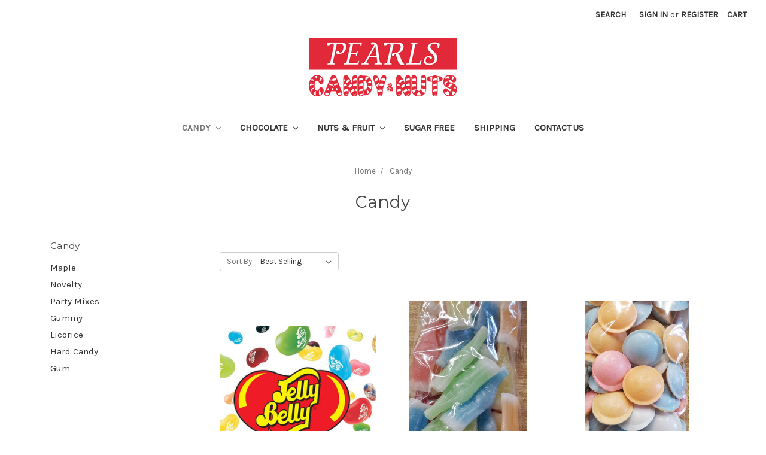

--- FILE ---
content_type: text/html; charset=UTF-8
request_url: https://www.pearlscandyandnuts.com/candy/
body_size: 12897
content:


<!DOCTYPE html>
<html class="no-js" lang="en">
    <head>
        <title>Candy - Page 1 - Pearls Candy &amp; Nuts</title>
        <link rel="dns-prefetch preconnect" href="https://cdn11.bigcommerce.com/s-wjm4w59dlc" crossorigin><link rel="dns-prefetch preconnect" href="https://fonts.googleapis.com/" crossorigin><link rel="dns-prefetch preconnect" href="https://fonts.gstatic.com/" crossorigin>
        <meta name="keywords" content="Pearls Candy Nuts Dried Fruit Chocolate"><link rel='canonical' href='https://www.pearlscandyandnuts.com/candy/' /><meta name='platform' content='bigcommerce.stencil' />
        
                <link rel="next" href="https://www.pearlscandyandnuts.com/candy/?page=2">


        <link href="https://cdn11.bigcommerce.com/s-wjm4w59dlc/product_images/FavIcon.png?t=1589334292" rel="shortcut icon">
        <meta name="viewport" content="width=device-width, initial-scale=1, maximum-scale=1">

        <script>
            document.documentElement.className = document.documentElement.className.replace('no-js', 'js');
        </script>
        <script>
            window.lazySizesConfig = window.lazySizesConfig || {};
            window.lazySizesConfig.loadMode = 1;
        </script>
        <script async src="https://cdn11.bigcommerce.com/s-wjm4w59dlc/stencil/3eb61050-7d2b-0138-7633-0242ac11000b/e/de808440-060c-013a-b56c-26709954fca0/dist/theme-bundle.head_async.js"></script>

        <link href="https://fonts.googleapis.com/css?family=Montserrat:700,500,400%7CKarla:400&display=swap" rel="stylesheet">
        <link data-stencil-stylesheet href="https://cdn11.bigcommerce.com/s-wjm4w59dlc/stencil/3eb61050-7d2b-0138-7633-0242ac11000b/e/de808440-060c-013a-b56c-26709954fca0/css/theme-ec4fe190-bc30-0139-c097-0eee339d6d84.css" rel="stylesheet">

        <!-- Start Tracking Code for analytics_facebook -->

<script>
!function(f,b,e,v,n,t,s){if(f.fbq)return;n=f.fbq=function(){n.callMethod?n.callMethod.apply(n,arguments):n.queue.push(arguments)};if(!f._fbq)f._fbq=n;n.push=n;n.loaded=!0;n.version='2.0';n.queue=[];t=b.createElement(e);t.async=!0;t.src=v;s=b.getElementsByTagName(e)[0];s.parentNode.insertBefore(t,s)}(window,document,'script','https://connect.facebook.net/en_US/fbevents.js');

fbq('set', 'autoConfig', 'false', '1457398147936957');
fbq('dataProcessingOptions', ['LDU'], 0, 0);
fbq('init', '1457398147936957', {"external_id":"d8b79d32-4006-425a-b7af-76dc22516ae8"});
fbq('set', 'agent', 'bigcommerce', '1457398147936957');

function trackEvents() {
    var pathName = window.location.pathname;

    fbq('track', 'PageView', {}, "");

    // Search events start -- only fire if the shopper lands on the /search.php page
    if (pathName.indexOf('/search.php') === 0 && getUrlParameter('search_query')) {
        fbq('track', 'Search', {
            content_type: 'product_group',
            content_ids: [],
            search_string: getUrlParameter('search_query')
        });
    }
    // Search events end

    // Wishlist events start -- only fire if the shopper attempts to add an item to their wishlist
    if (pathName.indexOf('/wishlist.php') === 0 && getUrlParameter('added_product_id')) {
        fbq('track', 'AddToWishlist', {
            content_type: 'product_group',
            content_ids: []
        });
    }
    // Wishlist events end

    // Lead events start -- only fire if the shopper subscribes to newsletter
    if (pathName.indexOf('/subscribe.php') === 0 && getUrlParameter('result') === 'success') {
        fbq('track', 'Lead', {});
    }
    // Lead events end

    // Registration events start -- only fire if the shopper registers an account
    if (pathName.indexOf('/login.php') === 0 && getUrlParameter('action') === 'account_created') {
        fbq('track', 'CompleteRegistration', {}, "");
    }
    // Registration events end

    

    function getUrlParameter(name) {
        var cleanName = name.replace(/[\[]/, '\[').replace(/[\]]/, '\]');
        var regex = new RegExp('[\?&]' + cleanName + '=([^&#]*)');
        var results = regex.exec(window.location.search);
        return results === null ? '' : decodeURIComponent(results[1].replace(/\+/g, ' '));
    }
}

if (window.addEventListener) {
    window.addEventListener("load", trackEvents, false)
}
</script>
<noscript><img height="1" width="1" style="display:none" alt="null" src="https://www.facebook.com/tr?id=1457398147936957&ev=PageView&noscript=1&a=plbigcommerce1.2&eid="/></noscript>

<!-- End Tracking Code for analytics_facebook -->

<!-- Start Tracking Code for analytics_siteverification -->

<meta name="google-site-verification" content="6Q39haabGtXrJiy49r1epEN7RmQ5VOI43nX3qrHcvhA" />

<!-- End Tracking Code for analytics_siteverification -->


<script type="text/javascript" src="https://checkout-sdk.bigcommerce.com/v1/loader.js" defer ></script>
<script type="text/javascript">
fbq('track', 'ViewCategory', {"content_ids":["607","338","320","536","272","606","328","280","315","281","700","552","398","321","241","286","588","551","322","263"],"content_type":"product_group","content_category":"Candy"});
</script>
<script type="text/javascript">
var BCData = {};
</script>
<script src='https://ajax.googleapis.com/ajax/libs/jquery/3.5.1/jquery.min.js' defer></script><script>
	var style = document.createElement('style');
	style.innerHTML = `
        .sugar-free-label {
          width: 100%;
          height: auto;
        }

        .sugar-free-text {
          color: red;
        }

        .banners {
            background: #df2b3b !important;
        }
		
		/* Hide PayPal Checkout */
		.paypal-smart-buttons, .paypalCommerce-smart-buttons, .previewCartCheckout-additionalCheckoutButtons {
			display: none !important;
		}
		
		/* Fix Cart Image Overflow */
		.cart-item-block, .previewCartItem-image {
            overflow: hidden;
        }

		/* Hide Gift Certs & Cupons
        .cart-total:nth-child(4), .redeemable-label { 
			display: none; 
		}
		*/

		@font-face {
            font-family: "Wonder";
            src: url("https://storage.googleapis.com/public-site-assets/Wonderbar_font.ttf");
		}
	`;
	document.head.appendChild(style);
</script>
<script nonce="">
(function () {
    var xmlHttp = new XMLHttpRequest();

    xmlHttp.open('POST', 'https://bes.gcp.data.bigcommerce.com/nobot');
    xmlHttp.setRequestHeader('Content-Type', 'application/json');
    xmlHttp.send('{"store_id":"1001095112","timezone_offset":"-4.0","timestamp":"2025-12-28T21:29:54.66000800Z","visit_id":"8df86ad9-6741-416a-8021-dc7a05a27e85","channel_id":1}');
})();
</script>

    </head>
    <body>
        <svg data-src="https://cdn11.bigcommerce.com/s-wjm4w59dlc/stencil/3eb61050-7d2b-0138-7633-0242ac11000b/e/de808440-060c-013a-b56c-26709954fca0/img/icon-sprite.svg" class="icons-svg-sprite"></svg>

        <header class="header" role="banner">
    <a href="#" class="mobileMenu-toggle" data-mobile-menu-toggle="menu">
        <span class="mobileMenu-toggleIcon">Toggle menu</span>
    </a>
    <nav class="navUser">
    
    <ul class="navUser-section navUser-section--alt">
        <li class="navUser-item">
            <a class="navUser-action navUser-item--compare" href="/compare" data-compare-nav>Compare <span class="countPill countPill--positive countPill--alt"></span></a>
        </li>
        <li class="navUser-item">
            <a class="navUser-action navUser-action--quickSearch" href="#" data-search="quickSearch" aria-controls="quickSearch" aria-expanded="false">Search</a>
        </li>
        <li class="navUser-item navUser-item--account">
                <a class="navUser-action" href="/login.php">Sign in</a>
                    <span class="navUser-or">or</span> <a class="navUser-action" href="/login.php?action=create_account">Register</a>
        </li>
        <li class="navUser-item navUser-item--cart">
            <a
                class="navUser-action"
                data-cart-preview
                data-dropdown="cart-preview-dropdown"
                data-options="align:right"
                href="/cart.php">
                <span class="navUser-item-cartLabel">Cart</span> <span class="countPill cart-quantity"></span>
            </a>

            <div class="dropdown-menu" id="cart-preview-dropdown" data-dropdown-content aria-hidden="true"></div>
        </li>
    </ul>
    <div class="dropdown dropdown--quickSearch" id="quickSearch" aria-hidden="true" tabindex="-1" data-prevent-quick-search-close>
        <div class="container">
    <form class="form" action="/search.php">
        <fieldset class="form-fieldset">
            <div class="form-field">
                <label class="is-srOnly" for="search_query">Search</label>
                <input class="form-input" data-search-quick name="search_query" id="search_query" data-error-message="Search field cannot be empty." placeholder="Search the store" autocomplete="off">
            </div>
        </fieldset>
    </form>
    <section class="quickSearchResults" data-bind="html: results"></section>
</div>
    </div>
</nav>

        <div class="header-logo header-logo--center">
            <a href="https://www.pearlscandyandnuts.com/">
            <div class="header-logo-image-container">
                <img class="header-logo-image" src="https://cdn11.bigcommerce.com/s-wjm4w59dlc/images/stencil/250x100/bigcommerce_optomized_pcan_logo_1589392190__37969.original.png" alt="Pearls Candy &amp; Nuts" title="Pearls Candy &amp; Nuts">
            </div>
</a>
        </div>
    <div class="navPages-container" id="menu" data-menu>
        <nav class="navPages">
    <div class="navPages-quickSearch">
        <div class="container">
    <form class="form" action="/search.php">
        <fieldset class="form-fieldset">
            <div class="form-field">
                <label class="is-srOnly" for="search_query">Search</label>
                <input class="form-input" data-search-quick name="search_query" id="search_query" data-error-message="Search field cannot be empty." placeholder="Search the store" autocomplete="off">
            </div>
        </fieldset>
    </form>
    <section class="quickSearchResults" data-bind="html: results"></section>
</div>
    </div>
    <ul class="navPages-list">
            <li class="navPages-item">
                <a class="navPages-action has-subMenu activePage" href="https://www.pearlscandyandnuts.com/candy/" data-collapsible="navPages-32">
    Candy <i class="icon navPages-action-moreIcon" aria-hidden="true"><svg><use xlink:href="#icon-chevron-down" /></svg></i>
</a>
<div class="navPage-subMenu" id="navPages-32" aria-hidden="true" tabindex="-1">
    <ul class="navPage-subMenu-list">
        <li class="navPage-subMenu-item">
            <a class="navPage-subMenu-action navPages-action" href="https://www.pearlscandyandnuts.com/candy/">All Candy</a>
        </li>
            <li class="navPage-subMenu-item">
                    <a class="navPage-subMenu-action navPages-action" href="https://www.pearlscandyandnuts.com/categories/candy/maple.html">Maple</a>
            </li>
            <li class="navPage-subMenu-item">
                    <a class="navPage-subMenu-action navPages-action" href="https://www.pearlscandyandnuts.com/novelty/">Novelty</a>
            </li>
            <li class="navPage-subMenu-item">
                    <a class="navPage-subMenu-action navPages-action" href="https://www.pearlscandyandnuts.com/categories/candy/party-mixes.html">Party Mixes</a>
            </li>
            <li class="navPage-subMenu-item">
                    <a class="navPage-subMenu-action navPages-action" href="https://www.pearlscandyandnuts.com/gummy/">Gummy</a>
            </li>
            <li class="navPage-subMenu-item">
                    <a class="navPage-subMenu-action navPages-action" href="https://www.pearlscandyandnuts.com/licorice/">Licorice</a>
            </li>
            <li class="navPage-subMenu-item">
                    <a class="navPage-subMenu-action navPages-action" href="https://www.pearlscandyandnuts.com/hard-candy/">Hard Candy</a>
            </li>
            <li class="navPage-subMenu-item">
                    <a class="navPage-subMenu-action navPages-action" href="https://www.pearlscandyandnuts.com/novelty/gum/">Gum</a>
            </li>
    </ul>
</div>
            </li>
            <li class="navPages-item">
                <a class="navPages-action has-subMenu" href="https://www.pearlscandyandnuts.com/chocolate/" data-collapsible="navPages-29">
    Chocolate <i class="icon navPages-action-moreIcon" aria-hidden="true"><svg><use xlink:href="#icon-chevron-down" /></svg></i>
</a>
<div class="navPage-subMenu" id="navPages-29" aria-hidden="true" tabindex="-1">
    <ul class="navPage-subMenu-list">
        <li class="navPage-subMenu-item">
            <a class="navPage-subMenu-action navPages-action" href="https://www.pearlscandyandnuts.com/chocolate/">All Chocolate</a>
        </li>
            <li class="navPage-subMenu-item">
                    <a class="navPage-subMenu-action navPages-action" href="https://www.pearlscandyandnuts.com/categories/chocolate/chocolate-case.html">Chocolate Case</a>
            </li>
            <li class="navPage-subMenu-item">
                    <a class="navPage-subMenu-action navPages-action" href="https://www.pearlscandyandnuts.com/categories/chocolate/melting-chocolate.html">Melting Chocolate</a>
            </li>
    </ul>
</div>
            </li>
            <li class="navPages-item">
                <a class="navPages-action has-subMenu" href="https://www.pearlscandyandnuts.com/nuts-fruit/" data-collapsible="navPages-30">
    Nuts &amp; Fruit <i class="icon navPages-action-moreIcon" aria-hidden="true"><svg><use xlink:href="#icon-chevron-down" /></svg></i>
</a>
<div class="navPage-subMenu" id="navPages-30" aria-hidden="true" tabindex="-1">
    <ul class="navPage-subMenu-list">
        <li class="navPage-subMenu-item">
            <a class="navPage-subMenu-action navPages-action" href="https://www.pearlscandyandnuts.com/nuts-fruit/">All Nuts &amp; Fruit</a>
        </li>
            <li class="navPage-subMenu-item">
                    <a class="navPage-subMenu-action navPages-action" href="https://www.pearlscandyandnuts.com/categories/nuts-fruit/fruit.html">Fruit</a>
            </li>
            <li class="navPage-subMenu-item">
                    <a class="navPage-subMenu-action navPages-action" href="https://www.pearlscandyandnuts.com/categories/nuts-fruit/mixes.html">Mixes</a>
            </li>
            <li class="navPage-subMenu-item">
                    <a class="navPage-subMenu-action navPages-action" href="https://www.pearlscandyandnuts.com/categories/nuts-fruit/nuts.html">Nuts</a>
            </li>
            <li class="navPage-subMenu-item">
                    <a class="navPage-subMenu-action navPages-action" href="https://www.pearlscandyandnuts.com/categories/nuts-fruit/seeds.html">Seeds</a>
            </li>
    </ul>
</div>
            </li>
            <li class="navPages-item">
                <a class="navPages-action" href="https://www.pearlscandyandnuts.com/sugar-free/">Sugar Free</a>
            </li>
                 <li class="navPages-item navPages-item-page">
                     <a class="navPages-action" href="https://www.pearlscandyandnuts.com/shipping/">Shipping</a>
                 </li>
                 <li class="navPages-item navPages-item-page">
                     <a class="navPages-action" href="https://www.pearlscandyandnuts.com/contact-us/">Contact Us</a>
                 </li>
    </ul>
    <ul class="navPages-list navPages-list--user">
            <li class="navPages-item">
                <a class="navPages-action" href="/login.php">Sign in</a>
                    or <a class="navPages-action" href="/login.php?action=create_account">Register</a>
            </li>
    </ul>
</nav>
    </div>
</header>
<div data-content-region="header_bottom"></div>
        <div class="body" data-currency-code="USD">
     
    <div class="container">
        
<ul class="breadcrumbs" itemscope itemtype="http://schema.org/BreadcrumbList">
            <li class="breadcrumb " itemprop="itemListElement" itemscope itemtype="http://schema.org/ListItem">
                    <a href="https://www.pearlscandyandnuts.com/" class="breadcrumb-label" itemprop="item"><span itemprop="name">Home</span></a>
                <meta itemprop="position" content="1" />
            </li>
            <li class="breadcrumb is-active" itemprop="itemListElement" itemscope itemtype="http://schema.org/ListItem">
                    <meta itemprop="item" content="https://www.pearlscandyandnuts.com/candy/">
                    <span class="breadcrumb-label" itemprop="name">Candy</span>
                <meta itemprop="position" content="2" />
            </li>
</ul>
    <h1 class="page-heading">Candy</h1>
    <div data-content-region="category_below_header"></div>

<div class="page">
        <aside class="page-sidebar" id="faceted-search-container">
            <nav>
        <div class="sidebarBlock">
            <h5 class="sidebarBlock-heading">Candy</h5>
            <ul class="navList">
                <li class="navList-item">
                    <a class="navList-action" href="https://www.pearlscandyandnuts.com/categories/candy/maple.html" alt="Maple" title="Maple">Maple</a>
                </li>
                <li class="navList-item">
                    <a class="navList-action" href="https://www.pearlscandyandnuts.com/novelty/" alt="Novelty" title="Novelty">Novelty</a>
                </li>
                <li class="navList-item">
                    <a class="navList-action" href="https://www.pearlscandyandnuts.com/categories/candy/party-mixes.html" alt="Party Mixes" title="Party Mixes">Party Mixes</a>
                </li>
                <li class="navList-item">
                    <a class="navList-action" href="https://www.pearlscandyandnuts.com/gummy/" alt="Gummy" title="Gummy">Gummy</a>
                </li>
                <li class="navList-item">
                    <a class="navList-action" href="https://www.pearlscandyandnuts.com/licorice/" alt="Licorice" title="Licorice">Licorice</a>
                </li>
                <li class="navList-item">
                    <a class="navList-action" href="https://www.pearlscandyandnuts.com/hard-candy/" alt="Hard Candy" title="Hard Candy">Hard Candy</a>
                </li>
                <li class="navList-item">
                    <a class="navList-action" href="https://www.pearlscandyandnuts.com/novelty/gum/" alt="Gum" title="Gum">Gum</a>
                </li>
            </ul>
        </div>

        </nav>
        </aside>

    <main class="page-content" id="product-listing-container">
            <form class="actionBar" method="get" data-sort-by>
    <fieldset class="form-fieldset actionBar-section">
    <div class="form-field">
        <label class="form-label" for="sort">Sort By:</label>
        <select class="form-select form-select--small" name="sort" id="sort">
            <option value="featured" >Featured Items</option>
            <option value="newest" >Newest Items</option>
            <option value="bestselling" selected>Best Selling</option>
            <option value="alphaasc" >A to Z</option>
            <option value="alphadesc" >Z to A</option>
            <option value="avgcustomerreview" >By Review</option>
            <option value="priceasc" >Price: Ascending</option>
            <option value="pricedesc" >Price: Descending</option>
        </select>
    </div>
</fieldset>

</form>

<form action="/compare" method='POST'  data-product-compare>
            <ul class="productGrid">
    <li class="product">
            <article class="card " >
    
    <figure class="card-figure">
        
        <a href="https://www.pearlscandyandnuts.com/candy/novelty/jelly-belly-jelly-beans-1-4-lb/" >
            <div class="card-img-container">
                <img src="https://cdn11.bigcommerce.com/s-wjm4w59dlc/images/stencil/500x659/products/607/1065/Jelly_Belly__12841.1589928862.1280.1280__88151.1590097472.1280.1280__04680.1590097888.jpg?c=1" alt="Jelly Belly Jelly Beans (1/4 lb.)" title="Jelly Belly Jelly Beans (1/4 lb.)" data-sizes="auto"
    srcset="https://cdn11.bigcommerce.com/s-wjm4w59dlc/images/stencil/80w/products/607/1065/Jelly_Belly__12841.1589928862.1280.1280__88151.1590097472.1280.1280__04680.1590097888.jpg?c=1"
data-srcset="https://cdn11.bigcommerce.com/s-wjm4w59dlc/images/stencil/80w/products/607/1065/Jelly_Belly__12841.1589928862.1280.1280__88151.1590097472.1280.1280__04680.1590097888.jpg?c=1 80w, https://cdn11.bigcommerce.com/s-wjm4w59dlc/images/stencil/160w/products/607/1065/Jelly_Belly__12841.1589928862.1280.1280__88151.1590097472.1280.1280__04680.1590097888.jpg?c=1 160w, https://cdn11.bigcommerce.com/s-wjm4w59dlc/images/stencil/320w/products/607/1065/Jelly_Belly__12841.1589928862.1280.1280__88151.1590097472.1280.1280__04680.1590097888.jpg?c=1 320w, https://cdn11.bigcommerce.com/s-wjm4w59dlc/images/stencil/640w/products/607/1065/Jelly_Belly__12841.1589928862.1280.1280__88151.1590097472.1280.1280__04680.1590097888.jpg?c=1 640w, https://cdn11.bigcommerce.com/s-wjm4w59dlc/images/stencil/960w/products/607/1065/Jelly_Belly__12841.1589928862.1280.1280__88151.1590097472.1280.1280__04680.1590097888.jpg?c=1 960w, https://cdn11.bigcommerce.com/s-wjm4w59dlc/images/stencil/1280w/products/607/1065/Jelly_Belly__12841.1589928862.1280.1280__88151.1590097472.1280.1280__04680.1590097888.jpg?c=1 1280w, https://cdn11.bigcommerce.com/s-wjm4w59dlc/images/stencil/1920w/products/607/1065/Jelly_Belly__12841.1589928862.1280.1280__88151.1590097472.1280.1280__04680.1590097888.jpg?c=1 1920w, https://cdn11.bigcommerce.com/s-wjm4w59dlc/images/stencil/2560w/products/607/1065/Jelly_Belly__12841.1589928862.1280.1280__88151.1590097472.1280.1280__04680.1590097888.jpg?c=1 2560w"

class="lazyload card-image"

 />
                
                <!-- SUGAR FREE LOGO -->
            </div>
        </a>
        
        <!---->
        

        <figcaption class="card-figcaption">
            <div class="card-figcaption-body">
                            <a class="button button--small card-figcaption-button quickview" data-product-id="607">Quick view</a>
                            <a href="https://www.pearlscandyandnuts.com/candy/novelty/jelly-belly-jelly-beans-1-4-lb/" data-event-type="product-click" class="button button--small card-figcaption-button" data-product-id="607">Choose Options</a>
            </div>
        </figcaption>
    </figure>
    <div class="card-body">
        <h4 class="card-title">
            <a href="https://www.pearlscandyandnuts.com/candy/novelty/jelly-belly-jelly-beans-1-4-lb/" >Jelly Belly Jelly Beans (1/4 lb.)</a>
        </h4>

        <div class="card-text" data-test-info-type="price">
                
        <div class="price-section price-section--withoutTax rrp-price--withoutTax" style="display: none;">
            MSRP:
            <span data-product-rrp-price-without-tax class="price price--rrp"> 
                
            </span>
        </div>
        <div class="price-section price-section--withoutTax non-sale-price--withoutTax" style="display: none;">
            Was:
            <span data-product-non-sale-price-without-tax class="price price--non-sale">
                
            </span>
        </div>
        <div class="price-section price-section--withoutTax" >
            <span class="price-label" >
                
            </span>
            <span class="price-now-label" style="display: none;">
                Now:
            </span>
            <span data-product-price-without-tax class="price price--withoutTax">$2.95</span>
        </div>
        </div>
            </div>
</article>
    </li>
    <li class="product">
            <article class="card " >
    
    <figure class="card-figure">
        
        <a href="https://www.pearlscandyandnuts.com/liquid-filled-wax-bottles/" >
            <div class="card-img-container">
                <img src="https://cdn11.bigcommerce.com/s-wjm4w59dlc/images/stencil/500x659/products/338/901/20200426_144330__43764.1589218359.jpg?c=1" alt="Liquid Filled Wax Bottles" title="Liquid Filled Wax Bottles" data-sizes="auto"
    srcset="https://cdn11.bigcommerce.com/s-wjm4w59dlc/images/stencil/80w/products/338/901/20200426_144330__43764.1589218359.jpg?c=1"
data-srcset="https://cdn11.bigcommerce.com/s-wjm4w59dlc/images/stencil/80w/products/338/901/20200426_144330__43764.1589218359.jpg?c=1 80w, https://cdn11.bigcommerce.com/s-wjm4w59dlc/images/stencil/160w/products/338/901/20200426_144330__43764.1589218359.jpg?c=1 160w, https://cdn11.bigcommerce.com/s-wjm4w59dlc/images/stencil/320w/products/338/901/20200426_144330__43764.1589218359.jpg?c=1 320w, https://cdn11.bigcommerce.com/s-wjm4w59dlc/images/stencil/640w/products/338/901/20200426_144330__43764.1589218359.jpg?c=1 640w, https://cdn11.bigcommerce.com/s-wjm4w59dlc/images/stencil/960w/products/338/901/20200426_144330__43764.1589218359.jpg?c=1 960w, https://cdn11.bigcommerce.com/s-wjm4w59dlc/images/stencil/1280w/products/338/901/20200426_144330__43764.1589218359.jpg?c=1 1280w, https://cdn11.bigcommerce.com/s-wjm4w59dlc/images/stencil/1920w/products/338/901/20200426_144330__43764.1589218359.jpg?c=1 1920w, https://cdn11.bigcommerce.com/s-wjm4w59dlc/images/stencil/2560w/products/338/901/20200426_144330__43764.1589218359.jpg?c=1 2560w"

class="lazyload card-image"

 />
                
                <!-- SUGAR FREE LOGO -->
            </div>
        </a>
        
        <!---->
        

        <figcaption class="card-figcaption">
            <div class="card-figcaption-body">
                            <a class="button button--small card-figcaption-button quickview" data-product-id="338">Quick view</a>
                            <a href="https://www.pearlscandyandnuts.com/cart.php?action=add&amp;product_id=338" data-event-type="product-click" class="button button--small card-figcaption-button quickview" data-product-id="338">Add to Cart</a>
            </div>
        </figcaption>
    </figure>
    <div class="card-body">
        <h4 class="card-title">
            <a href="https://www.pearlscandyandnuts.com/liquid-filled-wax-bottles/" >Liquid Filled Wax Bottles</a>
        </h4>

        <div class="card-text" data-test-info-type="price">
                
        <div class="price-section price-section--withoutTax rrp-price--withoutTax" style="display: none;">
            MSRP:
            <span data-product-rrp-price-without-tax class="price price--rrp"> 
                
            </span>
        </div>
        <div class="price-section price-section--withoutTax non-sale-price--withoutTax" style="display: none;">
            Was:
            <span data-product-non-sale-price-without-tax class="price price--non-sale">
                
            </span>
        </div>
        <div class="price-section price-section--withoutTax" >
            <span class="price-label" >
                
            </span>
            <span class="price-now-label" style="display: none;">
                Now:
            </span>
            <span data-product-price-without-tax class="price price--withoutTax">$2.69</span>
        </div>
        </div>
            </div>
</article>
    </li>
    <li class="product">
            <article class="card " >
    
    <figure class="card-figure">
        
        <a href="https://www.pearlscandyandnuts.com/satellite-wafers/" >
            <div class="card-img-container">
                <img src="https://cdn11.bigcommerce.com/s-wjm4w59dlc/images/stencil/500x659/products/320/891/20200426_143837__59126.1589218215.jpg?c=1" alt="Satellite Wafers" title="Satellite Wafers" data-sizes="auto"
    srcset="https://cdn11.bigcommerce.com/s-wjm4w59dlc/images/stencil/80w/products/320/891/20200426_143837__59126.1589218215.jpg?c=1"
data-srcset="https://cdn11.bigcommerce.com/s-wjm4w59dlc/images/stencil/80w/products/320/891/20200426_143837__59126.1589218215.jpg?c=1 80w, https://cdn11.bigcommerce.com/s-wjm4w59dlc/images/stencil/160w/products/320/891/20200426_143837__59126.1589218215.jpg?c=1 160w, https://cdn11.bigcommerce.com/s-wjm4w59dlc/images/stencil/320w/products/320/891/20200426_143837__59126.1589218215.jpg?c=1 320w, https://cdn11.bigcommerce.com/s-wjm4w59dlc/images/stencil/640w/products/320/891/20200426_143837__59126.1589218215.jpg?c=1 640w, https://cdn11.bigcommerce.com/s-wjm4w59dlc/images/stencil/960w/products/320/891/20200426_143837__59126.1589218215.jpg?c=1 960w, https://cdn11.bigcommerce.com/s-wjm4w59dlc/images/stencil/1280w/products/320/891/20200426_143837__59126.1589218215.jpg?c=1 1280w, https://cdn11.bigcommerce.com/s-wjm4w59dlc/images/stencil/1920w/products/320/891/20200426_143837__59126.1589218215.jpg?c=1 1920w, https://cdn11.bigcommerce.com/s-wjm4w59dlc/images/stencil/2560w/products/320/891/20200426_143837__59126.1589218215.jpg?c=1 2560w"

class="lazyload card-image"

 />
                
                <!-- SUGAR FREE LOGO -->
            </div>
        </a>
        
        <!---->
        

        <figcaption class="card-figcaption">
            <div class="card-figcaption-body">
                            <a class="button button--small card-figcaption-button quickview" data-product-id="320">Quick view</a>
                            <a href="https://www.pearlscandyandnuts.com/satellite-wafers/" data-event-type="product-click" class="button button--small card-figcaption-button" data-product-id="320">Out of stock</a>
            </div>
        </figcaption>
    </figure>
    <div class="card-body">
        <h4 class="card-title">
            <a href="https://www.pearlscandyandnuts.com/satellite-wafers/" >Satellite Wafers</a>
        </h4>

        <div class="card-text" data-test-info-type="price">
                
            <div class="price-section price-section--withoutTax rrp-price--withoutTax" style="display: none;">
            MSRP:
            <span data-product-rrp-price-without-tax class="price price--rrp">
                
            </span>
        </div>
    <div class="price-section price-section--withoutTax non-sale-price--withoutTax" style="display: none;">
        Was:
        <span data-product-non-sale-price-without-tax class="price price--non-sale">
            
        </span>
    </div>
    <div class="price-section price-section--withoutTax" >
        <span class="price-label"></span>
        <span class="price-now-label" style="display: none;">Now:</span>
        <span data-product-price-without-tax class="price price--withoutTax">$2.99 - $24.95</span>
    </div>

        </div>
            </div>
</article>
    </li>
    <li class="product">
            <article class="card " >
    
    <figure class="card-figure">
        
        <a href="https://www.pearlscandyandnuts.com/strawberry-laces/" >
            <div class="card-img-container">
                <img src="https://cdn11.bigcommerce.com/s-wjm4w59dlc/images/stencil/500x659/products/536/752/20200502_124618__92484.1588961970.jpg?c=1" alt="Strawberry Laces" title="Strawberry Laces" data-sizes="auto"
    srcset="https://cdn11.bigcommerce.com/s-wjm4w59dlc/images/stencil/80w/products/536/752/20200502_124618__92484.1588961970.jpg?c=1"
data-srcset="https://cdn11.bigcommerce.com/s-wjm4w59dlc/images/stencil/80w/products/536/752/20200502_124618__92484.1588961970.jpg?c=1 80w, https://cdn11.bigcommerce.com/s-wjm4w59dlc/images/stencil/160w/products/536/752/20200502_124618__92484.1588961970.jpg?c=1 160w, https://cdn11.bigcommerce.com/s-wjm4w59dlc/images/stencil/320w/products/536/752/20200502_124618__92484.1588961970.jpg?c=1 320w, https://cdn11.bigcommerce.com/s-wjm4w59dlc/images/stencil/640w/products/536/752/20200502_124618__92484.1588961970.jpg?c=1 640w, https://cdn11.bigcommerce.com/s-wjm4w59dlc/images/stencil/960w/products/536/752/20200502_124618__92484.1588961970.jpg?c=1 960w, https://cdn11.bigcommerce.com/s-wjm4w59dlc/images/stencil/1280w/products/536/752/20200502_124618__92484.1588961970.jpg?c=1 1280w, https://cdn11.bigcommerce.com/s-wjm4w59dlc/images/stencil/1920w/products/536/752/20200502_124618__92484.1588961970.jpg?c=1 1920w, https://cdn11.bigcommerce.com/s-wjm4w59dlc/images/stencil/2560w/products/536/752/20200502_124618__92484.1588961970.jpg?c=1 2560w"

class="lazyload card-image"

 />
                
                <!-- SUGAR FREE LOGO -->
            </div>
        </a>
        
        <!---->
        

        <figcaption class="card-figcaption">
            <div class="card-figcaption-body">
                            <a class="button button--small card-figcaption-button quickview" data-product-id="536">Quick view</a>
                            <a href="https://www.pearlscandyandnuts.com/cart.php?action=add&amp;product_id=536" data-event-type="product-click" class="button button--small card-figcaption-button quickview" data-product-id="536">Add to Cart</a>
            </div>
        </figcaption>
    </figure>
    <div class="card-body">
        <h4 class="card-title">
            <a href="https://www.pearlscandyandnuts.com/strawberry-laces/" >Strawberry Laces</a>
        </h4>

        <div class="card-text" data-test-info-type="price">
                
        <div class="price-section price-section--withoutTax rrp-price--withoutTax" style="display: none;">
            MSRP:
            <span data-product-rrp-price-without-tax class="price price--rrp"> 
                
            </span>
        </div>
        <div class="price-section price-section--withoutTax non-sale-price--withoutTax" style="display: none;">
            Was:
            <span data-product-non-sale-price-without-tax class="price price--non-sale">
                
            </span>
        </div>
        <div class="price-section price-section--withoutTax" >
            <span class="price-label" >
                
            </span>
            <span class="price-now-label" style="display: none;">
                Now:
            </span>
            <span data-product-price-without-tax class="price price--withoutTax">$2.69</span>
        </div>
        </div>
            </div>
</article>
    </li>
    <li class="product">
            <article class="card " >
    
    <figure class="card-figure">
        
        <a href="https://www.pearlscandyandnuts.com/sour-power-belts/" >
            <div class="card-img-container">
                <img src="https://cdn11.bigcommerce.com/s-wjm4w59dlc/images/stencil/500x659/products/272/993/20200426_135208__72869.1589222350.jpg?c=1" alt="Sour Power Belts" title="Sour Power Belts" data-sizes="auto"
    srcset="https://cdn11.bigcommerce.com/s-wjm4w59dlc/images/stencil/80w/products/272/993/20200426_135208__72869.1589222350.jpg?c=1"
data-srcset="https://cdn11.bigcommerce.com/s-wjm4w59dlc/images/stencil/80w/products/272/993/20200426_135208__72869.1589222350.jpg?c=1 80w, https://cdn11.bigcommerce.com/s-wjm4w59dlc/images/stencil/160w/products/272/993/20200426_135208__72869.1589222350.jpg?c=1 160w, https://cdn11.bigcommerce.com/s-wjm4w59dlc/images/stencil/320w/products/272/993/20200426_135208__72869.1589222350.jpg?c=1 320w, https://cdn11.bigcommerce.com/s-wjm4w59dlc/images/stencil/640w/products/272/993/20200426_135208__72869.1589222350.jpg?c=1 640w, https://cdn11.bigcommerce.com/s-wjm4w59dlc/images/stencil/960w/products/272/993/20200426_135208__72869.1589222350.jpg?c=1 960w, https://cdn11.bigcommerce.com/s-wjm4w59dlc/images/stencil/1280w/products/272/993/20200426_135208__72869.1589222350.jpg?c=1 1280w, https://cdn11.bigcommerce.com/s-wjm4w59dlc/images/stencil/1920w/products/272/993/20200426_135208__72869.1589222350.jpg?c=1 1920w, https://cdn11.bigcommerce.com/s-wjm4w59dlc/images/stencil/2560w/products/272/993/20200426_135208__72869.1589222350.jpg?c=1 2560w"

class="lazyload card-image"

 />
                
                <!-- SUGAR FREE LOGO -->
            </div>
        </a>
        
        <!---->
        

        <figcaption class="card-figcaption">
            <div class="card-figcaption-body">
                            <a class="button button--small card-figcaption-button quickview" data-product-id="272">Quick view</a>
                            <a href="https://www.pearlscandyandnuts.com/cart.php?action=add&amp;product_id=272" data-event-type="product-click" class="button button--small card-figcaption-button quickview" data-product-id="272">Add to Cart</a>
            </div>
        </figcaption>
    </figure>
    <div class="card-body">
        <h4 class="card-title">
            <a href="https://www.pearlscandyandnuts.com/sour-power-belts/" >Sour Power Belts</a>
        </h4>

        <div class="card-text" data-test-info-type="price">
                
        <div class="price-section price-section--withoutTax rrp-price--withoutTax" style="display: none;">
            MSRP:
            <span data-product-rrp-price-without-tax class="price price--rrp"> 
                
            </span>
        </div>
        <div class="price-section price-section--withoutTax non-sale-price--withoutTax" style="display: none;">
            Was:
            <span data-product-non-sale-price-without-tax class="price price--non-sale">
                
            </span>
        </div>
        <div class="price-section price-section--withoutTax" >
            <span class="price-label" >
                
            </span>
            <span class="price-now-label" style="display: none;">
                Now:
            </span>
            <span data-product-price-without-tax class="price price--withoutTax">$2.99</span>
        </div>
        </div>
            </div>
</article>
    </li>
    <li class="product">
            <article class="card " >
    
    <figure class="card-figure">
        
        <a href="https://www.pearlscandyandnuts.com/candy/novelty/copy-of-jelly-belly-jelly-beans-1-lb/" >
            <div class="card-img-container">
                <img src="https://cdn11.bigcommerce.com/s-wjm4w59dlc/images/stencil/500x659/products/606/1064/Jelly_Belly__12841.1589928862.1280.1280__88151.1590097472.jpg?c=1" alt="Jelly Belly Jelly Beans (1/2 lb.)" title="Jelly Belly Jelly Beans (1/2 lb.)" data-sizes="auto"
    srcset="https://cdn11.bigcommerce.com/s-wjm4w59dlc/images/stencil/80w/products/606/1064/Jelly_Belly__12841.1589928862.1280.1280__88151.1590097472.jpg?c=1"
data-srcset="https://cdn11.bigcommerce.com/s-wjm4w59dlc/images/stencil/80w/products/606/1064/Jelly_Belly__12841.1589928862.1280.1280__88151.1590097472.jpg?c=1 80w, https://cdn11.bigcommerce.com/s-wjm4w59dlc/images/stencil/160w/products/606/1064/Jelly_Belly__12841.1589928862.1280.1280__88151.1590097472.jpg?c=1 160w, https://cdn11.bigcommerce.com/s-wjm4w59dlc/images/stencil/320w/products/606/1064/Jelly_Belly__12841.1589928862.1280.1280__88151.1590097472.jpg?c=1 320w, https://cdn11.bigcommerce.com/s-wjm4w59dlc/images/stencil/640w/products/606/1064/Jelly_Belly__12841.1589928862.1280.1280__88151.1590097472.jpg?c=1 640w, https://cdn11.bigcommerce.com/s-wjm4w59dlc/images/stencil/960w/products/606/1064/Jelly_Belly__12841.1589928862.1280.1280__88151.1590097472.jpg?c=1 960w, https://cdn11.bigcommerce.com/s-wjm4w59dlc/images/stencil/1280w/products/606/1064/Jelly_Belly__12841.1589928862.1280.1280__88151.1590097472.jpg?c=1 1280w, https://cdn11.bigcommerce.com/s-wjm4w59dlc/images/stencil/1920w/products/606/1064/Jelly_Belly__12841.1589928862.1280.1280__88151.1590097472.jpg?c=1 1920w, https://cdn11.bigcommerce.com/s-wjm4w59dlc/images/stencil/2560w/products/606/1064/Jelly_Belly__12841.1589928862.1280.1280__88151.1590097472.jpg?c=1 2560w"

class="lazyload card-image"

 />
                
                <!-- SUGAR FREE LOGO -->
            </div>
        </a>
        
        <!---->
        

        <figcaption class="card-figcaption">
            <div class="card-figcaption-body">
                            <a class="button button--small card-figcaption-button quickview" data-product-id="606">Quick view</a>
                            <a href="https://www.pearlscandyandnuts.com/candy/novelty/copy-of-jelly-belly-jelly-beans-1-lb/" data-event-type="product-click" class="button button--small card-figcaption-button" data-product-id="606">Choose Options</a>
            </div>
        </figcaption>
    </figure>
    <div class="card-body">
        <h4 class="card-title">
            <a href="https://www.pearlscandyandnuts.com/candy/novelty/copy-of-jelly-belly-jelly-beans-1-lb/" >Jelly Belly Jelly Beans (1/2 lb.)</a>
        </h4>

        <div class="card-text" data-test-info-type="price">
                
        <div class="price-section price-section--withoutTax rrp-price--withoutTax" style="display: none;">
            MSRP:
            <span data-product-rrp-price-without-tax class="price price--rrp"> 
                
            </span>
        </div>
        <div class="price-section price-section--withoutTax non-sale-price--withoutTax" style="display: none;">
            Was:
            <span data-product-non-sale-price-without-tax class="price price--non-sale">
                
            </span>
        </div>
        <div class="price-section price-section--withoutTax" >
            <span class="price-label" >
                
            </span>
            <span class="price-now-label" style="display: none;">
                Now:
            </span>
            <span data-product-price-without-tax class="price price--withoutTax">$5.95</span>
        </div>
        </div>
            </div>
</article>
    </li>
    <li class="product">
            <article class="card " >
    
    <figure class="card-figure">
        
        <a href="https://www.pearlscandyandnuts.com/sweet-tart-lollies/" >
            <div class="card-img-container">
                <img src="https://cdn11.bigcommerce.com/s-wjm4w59dlc/images/stencil/500x659/products/328/899/20200426_144026__51138.1589218332.jpg?c=1" alt="Sweet Tart Lollies" title="Sweet Tart Lollies" data-sizes="auto"
    srcset="https://cdn11.bigcommerce.com/s-wjm4w59dlc/images/stencil/80w/products/328/899/20200426_144026__51138.1589218332.jpg?c=1"
data-srcset="https://cdn11.bigcommerce.com/s-wjm4w59dlc/images/stencil/80w/products/328/899/20200426_144026__51138.1589218332.jpg?c=1 80w, https://cdn11.bigcommerce.com/s-wjm4w59dlc/images/stencil/160w/products/328/899/20200426_144026__51138.1589218332.jpg?c=1 160w, https://cdn11.bigcommerce.com/s-wjm4w59dlc/images/stencil/320w/products/328/899/20200426_144026__51138.1589218332.jpg?c=1 320w, https://cdn11.bigcommerce.com/s-wjm4w59dlc/images/stencil/640w/products/328/899/20200426_144026__51138.1589218332.jpg?c=1 640w, https://cdn11.bigcommerce.com/s-wjm4w59dlc/images/stencil/960w/products/328/899/20200426_144026__51138.1589218332.jpg?c=1 960w, https://cdn11.bigcommerce.com/s-wjm4w59dlc/images/stencil/1280w/products/328/899/20200426_144026__51138.1589218332.jpg?c=1 1280w, https://cdn11.bigcommerce.com/s-wjm4w59dlc/images/stencil/1920w/products/328/899/20200426_144026__51138.1589218332.jpg?c=1 1920w, https://cdn11.bigcommerce.com/s-wjm4w59dlc/images/stencil/2560w/products/328/899/20200426_144026__51138.1589218332.jpg?c=1 2560w"

class="lazyload card-image"

 />
                
                <!-- SUGAR FREE LOGO -->
            </div>
        </a>
        
        <!---->
        

        <figcaption class="card-figcaption">
            <div class="card-figcaption-body">
                            <a class="button button--small card-figcaption-button quickview" data-product-id="328">Quick view</a>
                            <a href="https://www.pearlscandyandnuts.com/cart.php?action=add&amp;product_id=328" data-event-type="product-click" class="button button--small card-figcaption-button quickview" data-product-id="328">Add to Cart</a>
            </div>
        </figcaption>
    </figure>
    <div class="card-body">
        <h4 class="card-title">
            <a href="https://www.pearlscandyandnuts.com/sweet-tart-lollies/" >Sweet Tart Lollies</a>
        </h4>

        <div class="card-text" data-test-info-type="price">
                
        <div class="price-section price-section--withoutTax rrp-price--withoutTax" style="display: none;">
            MSRP:
            <span data-product-rrp-price-without-tax class="price price--rrp"> 
                
            </span>
        </div>
        <div class="price-section price-section--withoutTax non-sale-price--withoutTax" style="display: none;">
            Was:
            <span data-product-non-sale-price-without-tax class="price price--non-sale">
                
            </span>
        </div>
        <div class="price-section price-section--withoutTax" >
            <span class="price-label" >
                
            </span>
            <span class="price-now-label" style="display: none;">
                Now:
            </span>
            <span data-product-price-without-tax class="price price--withoutTax">$2.69</span>
        </div>
        </div>
            </div>
</article>
    </li>
    <li class="product">
            <article class="card " >
    
    <figure class="card-figure">
        
        <a href="https://www.pearlscandyandnuts.com/bit-o-honey/" >
            <div class="card-img-container">
                <img src="https://cdn11.bigcommerce.com/s-wjm4w59dlc/images/stencil/500x659/products/280/851/20200426_142359__26068.1589217697.jpg?c=1" alt="Bit-O-Honey" title="Bit-O-Honey" data-sizes="auto"
    srcset="https://cdn11.bigcommerce.com/s-wjm4w59dlc/images/stencil/80w/products/280/851/20200426_142359__26068.1589217697.jpg?c=1"
data-srcset="https://cdn11.bigcommerce.com/s-wjm4w59dlc/images/stencil/80w/products/280/851/20200426_142359__26068.1589217697.jpg?c=1 80w, https://cdn11.bigcommerce.com/s-wjm4w59dlc/images/stencil/160w/products/280/851/20200426_142359__26068.1589217697.jpg?c=1 160w, https://cdn11.bigcommerce.com/s-wjm4w59dlc/images/stencil/320w/products/280/851/20200426_142359__26068.1589217697.jpg?c=1 320w, https://cdn11.bigcommerce.com/s-wjm4w59dlc/images/stencil/640w/products/280/851/20200426_142359__26068.1589217697.jpg?c=1 640w, https://cdn11.bigcommerce.com/s-wjm4w59dlc/images/stencil/960w/products/280/851/20200426_142359__26068.1589217697.jpg?c=1 960w, https://cdn11.bigcommerce.com/s-wjm4w59dlc/images/stencil/1280w/products/280/851/20200426_142359__26068.1589217697.jpg?c=1 1280w, https://cdn11.bigcommerce.com/s-wjm4w59dlc/images/stencil/1920w/products/280/851/20200426_142359__26068.1589217697.jpg?c=1 1920w, https://cdn11.bigcommerce.com/s-wjm4w59dlc/images/stencil/2560w/products/280/851/20200426_142359__26068.1589217697.jpg?c=1 2560w"

class="lazyload card-image"

 />
                
                <!-- SUGAR FREE LOGO -->
            </div>
        </a>
        
        <!---->
        

        <figcaption class="card-figcaption">
            <div class="card-figcaption-body">
                            <a class="button button--small card-figcaption-button quickview" data-product-id="280">Quick view</a>
                            <a href="https://www.pearlscandyandnuts.com/bit-o-honey/" data-event-type="product-click" class="button button--small card-figcaption-button" data-product-id="280">Out of stock</a>
            </div>
        </figcaption>
    </figure>
    <div class="card-body">
        <h4 class="card-title">
            <a href="https://www.pearlscandyandnuts.com/bit-o-honey/" >Bit-O-Honey</a>
        </h4>

        <div class="card-text" data-test-info-type="price">
                
        <div class="price-section price-section--withoutTax rrp-price--withoutTax" style="display: none;">
            MSRP:
            <span data-product-rrp-price-without-tax class="price price--rrp"> 
                
            </span>
        </div>
        <div class="price-section price-section--withoutTax non-sale-price--withoutTax" style="display: none;">
            Was:
            <span data-product-non-sale-price-without-tax class="price price--non-sale">
                
            </span>
        </div>
        <div class="price-section price-section--withoutTax" >
            <span class="price-label" >
                
            </span>
            <span class="price-now-label" style="display: none;">
                Now:
            </span>
            <span data-product-price-without-tax class="price price--withoutTax">$3.99</span>
        </div>
        </div>
            </div>
</article>
    </li>
    <li class="product">
            <article class="card " >
    
    <figure class="card-figure">
        
        <a href="https://www.pearlscandyandnuts.com/candy-sticks-candy-stix/" >
            <div class="card-img-container">
                <img src="https://cdn11.bigcommerce.com/s-wjm4w59dlc/images/stencil/500x659/products/315/1066/20200517_131211__86985.1590181817.jpg?c=1" alt="Candy Stix" title="Candy Stix" data-sizes="auto"
    srcset="https://cdn11.bigcommerce.com/s-wjm4w59dlc/images/stencil/80w/products/315/1066/20200517_131211__86985.1590181817.jpg?c=1"
data-srcset="https://cdn11.bigcommerce.com/s-wjm4w59dlc/images/stencil/80w/products/315/1066/20200517_131211__86985.1590181817.jpg?c=1 80w, https://cdn11.bigcommerce.com/s-wjm4w59dlc/images/stencil/160w/products/315/1066/20200517_131211__86985.1590181817.jpg?c=1 160w, https://cdn11.bigcommerce.com/s-wjm4w59dlc/images/stencil/320w/products/315/1066/20200517_131211__86985.1590181817.jpg?c=1 320w, https://cdn11.bigcommerce.com/s-wjm4w59dlc/images/stencil/640w/products/315/1066/20200517_131211__86985.1590181817.jpg?c=1 640w, https://cdn11.bigcommerce.com/s-wjm4w59dlc/images/stencil/960w/products/315/1066/20200517_131211__86985.1590181817.jpg?c=1 960w, https://cdn11.bigcommerce.com/s-wjm4w59dlc/images/stencil/1280w/products/315/1066/20200517_131211__86985.1590181817.jpg?c=1 1280w, https://cdn11.bigcommerce.com/s-wjm4w59dlc/images/stencil/1920w/products/315/1066/20200517_131211__86985.1590181817.jpg?c=1 1920w, https://cdn11.bigcommerce.com/s-wjm4w59dlc/images/stencil/2560w/products/315/1066/20200517_131211__86985.1590181817.jpg?c=1 2560w"

class="lazyload card-image"

 />
                
                <!-- SUGAR FREE LOGO -->
            </div>
        </a>
        
        <!---->
        

        <figcaption class="card-figcaption">
            <div class="card-figcaption-body">
                            <a class="button button--small card-figcaption-button quickview" data-product-id="315">Quick view</a>
                            <a href="https://www.pearlscandyandnuts.com/candy-sticks-candy-stix/" data-event-type="product-click" class="button button--small card-figcaption-button" data-product-id="315">Choose Options</a>
            </div>
        </figcaption>
    </figure>
    <div class="card-body">
        <h4 class="card-title">
            <a href="https://www.pearlscandyandnuts.com/candy-sticks-candy-stix/" >Candy Stix</a>
        </h4>

        <div class="card-text" data-test-info-type="price">
                
            <div class="price-section price-section--withoutTax rrp-price--withoutTax" style="display: none;">
            MSRP:
            <span data-product-rrp-price-without-tax class="price price--rrp">
                
            </span>
        </div>
    <div class="price-section price-section--withoutTax non-sale-price--withoutTax" style="display: none;">
        Was:
        <span data-product-non-sale-price-without-tax class="price price--non-sale">
            
        </span>
    </div>
    <div class="price-section price-section--withoutTax" >
        <span class="price-label"></span>
        <span class="price-now-label" style="display: none;">Now:</span>
        <span data-product-price-without-tax class="price price--withoutTax">$2.29 - $9.95</span>
    </div>

        </div>
            </div>
</article>
    </li>
    <li class="product">
            <article class="card " >
    
    <figure class="card-figure">
        
        <a href="https://www.pearlscandyandnuts.com/assorted-laffy-taffy/" >
            <div class="card-img-container">
                <img src="https://cdn11.bigcommerce.com/s-wjm4w59dlc/images/stencil/500x659/products/281/852/20200426_142406__99030.1589217708.jpg?c=1" alt="Assorted Laffy Taffy" title="Assorted Laffy Taffy" data-sizes="auto"
    srcset="https://cdn11.bigcommerce.com/s-wjm4w59dlc/images/stencil/80w/products/281/852/20200426_142406__99030.1589217708.jpg?c=1"
data-srcset="https://cdn11.bigcommerce.com/s-wjm4w59dlc/images/stencil/80w/products/281/852/20200426_142406__99030.1589217708.jpg?c=1 80w, https://cdn11.bigcommerce.com/s-wjm4w59dlc/images/stencil/160w/products/281/852/20200426_142406__99030.1589217708.jpg?c=1 160w, https://cdn11.bigcommerce.com/s-wjm4w59dlc/images/stencil/320w/products/281/852/20200426_142406__99030.1589217708.jpg?c=1 320w, https://cdn11.bigcommerce.com/s-wjm4w59dlc/images/stencil/640w/products/281/852/20200426_142406__99030.1589217708.jpg?c=1 640w, https://cdn11.bigcommerce.com/s-wjm4w59dlc/images/stencil/960w/products/281/852/20200426_142406__99030.1589217708.jpg?c=1 960w, https://cdn11.bigcommerce.com/s-wjm4w59dlc/images/stencil/1280w/products/281/852/20200426_142406__99030.1589217708.jpg?c=1 1280w, https://cdn11.bigcommerce.com/s-wjm4w59dlc/images/stencil/1920w/products/281/852/20200426_142406__99030.1589217708.jpg?c=1 1920w, https://cdn11.bigcommerce.com/s-wjm4w59dlc/images/stencil/2560w/products/281/852/20200426_142406__99030.1589217708.jpg?c=1 2560w"

class="lazyload card-image"

 />
                
                <!-- SUGAR FREE LOGO -->
            </div>
        </a>
        
        <!---->
        

        <figcaption class="card-figcaption">
            <div class="card-figcaption-body">
                            <a class="button button--small card-figcaption-button quickview" data-product-id="281">Quick view</a>
                            <a href="https://www.pearlscandyandnuts.com/cart.php?action=add&amp;product_id=281" data-event-type="product-click" class="button button--small card-figcaption-button quickview" data-product-id="281">Add to Cart</a>
            </div>
        </figcaption>
    </figure>
    <div class="card-body">
        <h4 class="card-title">
            <a href="https://www.pearlscandyandnuts.com/assorted-laffy-taffy/" >Assorted Laffy Taffy</a>
        </h4>

        <div class="card-text" data-test-info-type="price">
                
        <div class="price-section price-section--withoutTax rrp-price--withoutTax" style="display: none;">
            MSRP:
            <span data-product-rrp-price-without-tax class="price price--rrp"> 
                
            </span>
        </div>
        <div class="price-section price-section--withoutTax non-sale-price--withoutTax" style="display: none;">
            Was:
            <span data-product-non-sale-price-without-tax class="price price--non-sale">
                
            </span>
        </div>
        <div class="price-section price-section--withoutTax" >
            <span class="price-label" >
                
            </span>
            <span class="price-now-label" style="display: none;">
                Now:
            </span>
            <span data-product-price-without-tax class="price price--withoutTax">$3.99</span>
        </div>
        </div>
            </div>
</article>
    </li>
    <li class="product">
            <article class="card " >
    
    <figure class="card-figure">
        
        <a href="https://www.pearlscandyandnuts.com/candy/gummy/sour-apples/" >
            <div class="card-img-container">
                <img src="https://cdn11.bigcommerce.com/s-wjm4w59dlc/images/stencil/500x659/products/700/1175/20210120_131043__31545.1611199119.jpg?c=1" alt="Sour Apples" title="Sour Apples" data-sizes="auto"
    srcset="https://cdn11.bigcommerce.com/s-wjm4w59dlc/images/stencil/80w/products/700/1175/20210120_131043__31545.1611199119.jpg?c=1"
data-srcset="https://cdn11.bigcommerce.com/s-wjm4w59dlc/images/stencil/80w/products/700/1175/20210120_131043__31545.1611199119.jpg?c=1 80w, https://cdn11.bigcommerce.com/s-wjm4w59dlc/images/stencil/160w/products/700/1175/20210120_131043__31545.1611199119.jpg?c=1 160w, https://cdn11.bigcommerce.com/s-wjm4w59dlc/images/stencil/320w/products/700/1175/20210120_131043__31545.1611199119.jpg?c=1 320w, https://cdn11.bigcommerce.com/s-wjm4w59dlc/images/stencil/640w/products/700/1175/20210120_131043__31545.1611199119.jpg?c=1 640w, https://cdn11.bigcommerce.com/s-wjm4w59dlc/images/stencil/960w/products/700/1175/20210120_131043__31545.1611199119.jpg?c=1 960w, https://cdn11.bigcommerce.com/s-wjm4w59dlc/images/stencil/1280w/products/700/1175/20210120_131043__31545.1611199119.jpg?c=1 1280w, https://cdn11.bigcommerce.com/s-wjm4w59dlc/images/stencil/1920w/products/700/1175/20210120_131043__31545.1611199119.jpg?c=1 1920w, https://cdn11.bigcommerce.com/s-wjm4w59dlc/images/stencil/2560w/products/700/1175/20210120_131043__31545.1611199119.jpg?c=1 2560w"

class="lazyload card-image"

 />
                
                <!-- SUGAR FREE LOGO -->
            </div>
        </a>
        
        <!---->
        

        <figcaption class="card-figcaption">
            <div class="card-figcaption-body">
                            <a class="button button--small card-figcaption-button quickview" data-product-id="700">Quick view</a>
                            <a href="https://www.pearlscandyandnuts.com/cart.php?action=add&amp;product_id=700" data-event-type="product-click" class="button button--small card-figcaption-button quickview" data-product-id="700">Add to Cart</a>
            </div>
        </figcaption>
    </figure>
    <div class="card-body">
        <h4 class="card-title">
            <a href="https://www.pearlscandyandnuts.com/candy/gummy/sour-apples/" >Sour Apples</a>
        </h4>

        <div class="card-text" data-test-info-type="price">
                
        <div class="price-section price-section--withoutTax rrp-price--withoutTax" style="display: none;">
            MSRP:
            <span data-product-rrp-price-without-tax class="price price--rrp"> 
                
            </span>
        </div>
        <div class="price-section price-section--withoutTax non-sale-price--withoutTax" style="display: none;">
            Was:
            <span data-product-non-sale-price-without-tax class="price price--non-sale">
                
            </span>
        </div>
        <div class="price-section price-section--withoutTax" >
            <span class="price-label" >
                
            </span>
            <span class="price-now-label" style="display: none;">
                Now:
            </span>
            <span data-product-price-without-tax class="price price--withoutTax">$2.99</span>
        </div>
        </div>
            </div>
</article>
    </li>
    <li class="product">
            <article class="card " >
    
    <figure class="card-figure">
        
        <a href="https://www.pearlscandyandnuts.com/nearegular-fruit-slices/" >
            <div class="card-img-container">
                <img src="https://cdn11.bigcommerce.com/s-wjm4w59dlc/images/stencil/500x659/products/552/769/20200502_125426__19740.1588966331.jpg?c=1" alt="Nearegular Fruit Slices" title="Nearegular Fruit Slices" data-sizes="auto"
    srcset="https://cdn11.bigcommerce.com/s-wjm4w59dlc/images/stencil/80w/products/552/769/20200502_125426__19740.1588966331.jpg?c=1"
data-srcset="https://cdn11.bigcommerce.com/s-wjm4w59dlc/images/stencil/80w/products/552/769/20200502_125426__19740.1588966331.jpg?c=1 80w, https://cdn11.bigcommerce.com/s-wjm4w59dlc/images/stencil/160w/products/552/769/20200502_125426__19740.1588966331.jpg?c=1 160w, https://cdn11.bigcommerce.com/s-wjm4w59dlc/images/stencil/320w/products/552/769/20200502_125426__19740.1588966331.jpg?c=1 320w, https://cdn11.bigcommerce.com/s-wjm4w59dlc/images/stencil/640w/products/552/769/20200502_125426__19740.1588966331.jpg?c=1 640w, https://cdn11.bigcommerce.com/s-wjm4w59dlc/images/stencil/960w/products/552/769/20200502_125426__19740.1588966331.jpg?c=1 960w, https://cdn11.bigcommerce.com/s-wjm4w59dlc/images/stencil/1280w/products/552/769/20200502_125426__19740.1588966331.jpg?c=1 1280w, https://cdn11.bigcommerce.com/s-wjm4w59dlc/images/stencil/1920w/products/552/769/20200502_125426__19740.1588966331.jpg?c=1 1920w, https://cdn11.bigcommerce.com/s-wjm4w59dlc/images/stencil/2560w/products/552/769/20200502_125426__19740.1588966331.jpg?c=1 2560w"

class="lazyload card-image"

 />
                
                <!-- SUGAR FREE LOGO -->
            </div>
        </a>
        
        <!---->
        

        <figcaption class="card-figcaption">
            <div class="card-figcaption-body">
                            <a class="button button--small card-figcaption-button quickview" data-product-id="552">Quick view</a>
                            <a href="https://www.pearlscandyandnuts.com/cart.php?action=add&amp;product_id=552" data-event-type="product-click" class="button button--small card-figcaption-button quickview" data-product-id="552">Add to Cart</a>
            </div>
        </figcaption>
    </figure>
    <div class="card-body">
        <h4 class="card-title">
            <a href="https://www.pearlscandyandnuts.com/nearegular-fruit-slices/" >Nearegular Fruit Slices</a>
        </h4>

        <div class="card-text" data-test-info-type="price">
                
        <div class="price-section price-section--withoutTax rrp-price--withoutTax" style="display: none;">
            MSRP:
            <span data-product-rrp-price-without-tax class="price price--rrp"> 
                
            </span>
        </div>
        <div class="price-section price-section--withoutTax non-sale-price--withoutTax" style="display: none;">
            Was:
            <span data-product-non-sale-price-without-tax class="price price--non-sale">
                
            </span>
        </div>
        <div class="price-section price-section--withoutTax" >
            <span class="price-label" >
                
            </span>
            <span class="price-now-label" style="display: none;">
                Now:
            </span>
            <span data-product-price-without-tax class="price price--withoutTax">$3.99</span>
        </div>
        </div>
            </div>
</article>
    </li>
    <li class="product">
            <article class="card " >
    
    <figure class="card-figure">
        
        <a href="https://www.pearlscandyandnuts.com/milk-chocolate-covered-gummy-bears/" >
            <div class="card-img-container">
                <img src="https://cdn11.bigcommerce.com/s-wjm4w59dlc/images/stencil/500x659/products/398/1031/20200502_132752__89600.1589223595.jpg?c=1" alt="Milk Chocolate Covered Gummy Bears" title="Milk Chocolate Covered Gummy Bears" data-sizes="auto"
    srcset="https://cdn11.bigcommerce.com/s-wjm4w59dlc/images/stencil/80w/products/398/1031/20200502_132752__89600.1589223595.jpg?c=1"
data-srcset="https://cdn11.bigcommerce.com/s-wjm4w59dlc/images/stencil/80w/products/398/1031/20200502_132752__89600.1589223595.jpg?c=1 80w, https://cdn11.bigcommerce.com/s-wjm4w59dlc/images/stencil/160w/products/398/1031/20200502_132752__89600.1589223595.jpg?c=1 160w, https://cdn11.bigcommerce.com/s-wjm4w59dlc/images/stencil/320w/products/398/1031/20200502_132752__89600.1589223595.jpg?c=1 320w, https://cdn11.bigcommerce.com/s-wjm4w59dlc/images/stencil/640w/products/398/1031/20200502_132752__89600.1589223595.jpg?c=1 640w, https://cdn11.bigcommerce.com/s-wjm4w59dlc/images/stencil/960w/products/398/1031/20200502_132752__89600.1589223595.jpg?c=1 960w, https://cdn11.bigcommerce.com/s-wjm4w59dlc/images/stencil/1280w/products/398/1031/20200502_132752__89600.1589223595.jpg?c=1 1280w, https://cdn11.bigcommerce.com/s-wjm4w59dlc/images/stencil/1920w/products/398/1031/20200502_132752__89600.1589223595.jpg?c=1 1920w, https://cdn11.bigcommerce.com/s-wjm4w59dlc/images/stencil/2560w/products/398/1031/20200502_132752__89600.1589223595.jpg?c=1 2560w"

class="lazyload card-image"

 />
                
                <!-- SUGAR FREE LOGO -->
            </div>
        </a>
        
        <!---->
        

        <figcaption class="card-figcaption">
            <div class="card-figcaption-body">
                            <a class="button button--small card-figcaption-button quickview" data-product-id="398">Quick view</a>
                            <a href="https://www.pearlscandyandnuts.com/cart.php?action=add&amp;product_id=398" data-event-type="product-click" class="button button--small card-figcaption-button quickview" data-product-id="398">Add to Cart</a>
            </div>
        </figcaption>
    </figure>
    <div class="card-body">
        <h4 class="card-title">
            <a href="https://www.pearlscandyandnuts.com/milk-chocolate-covered-gummy-bears/" >Milk Chocolate Covered Gummy Bears</a>
        </h4>

        <div class="card-text" data-test-info-type="price">
                
        <div class="price-section price-section--withoutTax rrp-price--withoutTax" style="display: none;">
            MSRP:
            <span data-product-rrp-price-without-tax class="price price--rrp"> 
                
            </span>
        </div>
        <div class="price-section price-section--withoutTax non-sale-price--withoutTax" style="display: none;">
            Was:
            <span data-product-non-sale-price-without-tax class="price price--non-sale">
                
            </span>
        </div>
        <div class="price-section price-section--withoutTax" >
            <span class="price-label" >
                
            </span>
            <span class="price-now-label" style="display: none;">
                Now:
            </span>
            <span data-product-price-without-tax class="price price--withoutTax">$5.95</span>
        </div>
        </div>
            </div>
</article>
    </li>
    <li class="product">
            <article class="card " >
    
    <figure class="card-figure">
        
        <a href="https://www.pearlscandyandnuts.com/candy-buttons/" >
            <div class="card-img-container">
                <img src="https://cdn11.bigcommerce.com/s-wjm4w59dlc/images/stencil/500x659/products/321/892/20200426_143842__94282.1589218226.jpg?c=1" alt="Candy Buttons" title="Candy Buttons" data-sizes="auto"
    srcset="https://cdn11.bigcommerce.com/s-wjm4w59dlc/images/stencil/80w/products/321/892/20200426_143842__94282.1589218226.jpg?c=1"
data-srcset="https://cdn11.bigcommerce.com/s-wjm4w59dlc/images/stencil/80w/products/321/892/20200426_143842__94282.1589218226.jpg?c=1 80w, https://cdn11.bigcommerce.com/s-wjm4w59dlc/images/stencil/160w/products/321/892/20200426_143842__94282.1589218226.jpg?c=1 160w, https://cdn11.bigcommerce.com/s-wjm4w59dlc/images/stencil/320w/products/321/892/20200426_143842__94282.1589218226.jpg?c=1 320w, https://cdn11.bigcommerce.com/s-wjm4w59dlc/images/stencil/640w/products/321/892/20200426_143842__94282.1589218226.jpg?c=1 640w, https://cdn11.bigcommerce.com/s-wjm4w59dlc/images/stencil/960w/products/321/892/20200426_143842__94282.1589218226.jpg?c=1 960w, https://cdn11.bigcommerce.com/s-wjm4w59dlc/images/stencil/1280w/products/321/892/20200426_143842__94282.1589218226.jpg?c=1 1280w, https://cdn11.bigcommerce.com/s-wjm4w59dlc/images/stencil/1920w/products/321/892/20200426_143842__94282.1589218226.jpg?c=1 1920w, https://cdn11.bigcommerce.com/s-wjm4w59dlc/images/stencil/2560w/products/321/892/20200426_143842__94282.1589218226.jpg?c=1 2560w"

class="lazyload card-image"

 />
                
                <!-- SUGAR FREE LOGO -->
            </div>
        </a>
        
        <!---->
        

        <figcaption class="card-figcaption">
            <div class="card-figcaption-body">
                            <a class="button button--small card-figcaption-button quickview" data-product-id="321">Quick view</a>
                            <a href="https://www.pearlscandyandnuts.com/cart.php?action=add&amp;product_id=321" data-event-type="product-click" class="button button--small card-figcaption-button quickview" data-product-id="321">Add to Cart</a>
            </div>
        </figcaption>
    </figure>
    <div class="card-body">
        <h4 class="card-title">
            <a href="https://www.pearlscandyandnuts.com/candy-buttons/" >Candy Buttons</a>
        </h4>

        <div class="card-text" data-test-info-type="price">
                
        <div class="price-section price-section--withoutTax rrp-price--withoutTax" style="display: none;">
            MSRP:
            <span data-product-rrp-price-without-tax class="price price--rrp"> 
                
            </span>
        </div>
        <div class="price-section price-section--withoutTax non-sale-price--withoutTax" style="display: none;">
            Was:
            <span data-product-non-sale-price-without-tax class="price price--non-sale">
                
            </span>
        </div>
        <div class="price-section price-section--withoutTax" >
            <span class="price-label" >
                
            </span>
            <span class="price-now-label" style="display: none;">
                Now:
            </span>
            <span data-product-price-without-tax class="price price--withoutTax">$3.59</span>
        </div>
        </div>
            </div>
</article>
    </li>
    <li class="product">
            <article class="card " >
    
    <figure class="card-figure">
        
        <a href="https://www.pearlscandyandnuts.com/gummy-rainbow-berries/" >
            <div class="card-img-container">
                <img src="https://cdn11.bigcommerce.com/s-wjm4w59dlc/images/stencil/500x659/products/241/961/20200426_135931__47081.1589221714.jpg?c=1" alt="Gummy Rainbow Berries" title="Gummy Rainbow Berries" data-sizes="auto"
    srcset="https://cdn11.bigcommerce.com/s-wjm4w59dlc/images/stencil/80w/products/241/961/20200426_135931__47081.1589221714.jpg?c=1"
data-srcset="https://cdn11.bigcommerce.com/s-wjm4w59dlc/images/stencil/80w/products/241/961/20200426_135931__47081.1589221714.jpg?c=1 80w, https://cdn11.bigcommerce.com/s-wjm4w59dlc/images/stencil/160w/products/241/961/20200426_135931__47081.1589221714.jpg?c=1 160w, https://cdn11.bigcommerce.com/s-wjm4w59dlc/images/stencil/320w/products/241/961/20200426_135931__47081.1589221714.jpg?c=1 320w, https://cdn11.bigcommerce.com/s-wjm4w59dlc/images/stencil/640w/products/241/961/20200426_135931__47081.1589221714.jpg?c=1 640w, https://cdn11.bigcommerce.com/s-wjm4w59dlc/images/stencil/960w/products/241/961/20200426_135931__47081.1589221714.jpg?c=1 960w, https://cdn11.bigcommerce.com/s-wjm4w59dlc/images/stencil/1280w/products/241/961/20200426_135931__47081.1589221714.jpg?c=1 1280w, https://cdn11.bigcommerce.com/s-wjm4w59dlc/images/stencil/1920w/products/241/961/20200426_135931__47081.1589221714.jpg?c=1 1920w, https://cdn11.bigcommerce.com/s-wjm4w59dlc/images/stencil/2560w/products/241/961/20200426_135931__47081.1589221714.jpg?c=1 2560w"

class="lazyload card-image"

 />
                
                <!-- SUGAR FREE LOGO -->
            </div>
        </a>
        
        <!---->
        

        <figcaption class="card-figcaption">
            <div class="card-figcaption-body">
                            <a class="button button--small card-figcaption-button quickview" data-product-id="241">Quick view</a>
                            <a href="https://www.pearlscandyandnuts.com/cart.php?action=add&amp;product_id=241" data-event-type="product-click" class="button button--small card-figcaption-button quickview" data-product-id="241">Add to Cart</a>
            </div>
        </figcaption>
    </figure>
    <div class="card-body">
        <h4 class="card-title">
            <a href="https://www.pearlscandyandnuts.com/gummy-rainbow-berries/" >Gummy Rainbow Berries</a>
        </h4>

        <div class="card-text" data-test-info-type="price">
                
        <div class="price-section price-section--withoutTax rrp-price--withoutTax" style="display: none;">
            MSRP:
            <span data-product-rrp-price-without-tax class="price price--rrp"> 
                
            </span>
        </div>
        <div class="price-section price-section--withoutTax non-sale-price--withoutTax" style="display: none;">
            Was:
            <span data-product-non-sale-price-without-tax class="price price--non-sale">
                
            </span>
        </div>
        <div class="price-section price-section--withoutTax" >
            <span class="price-label" >
                
            </span>
            <span class="price-now-label" style="display: none;">
                Now:
            </span>
            <span data-product-price-without-tax class="price price--withoutTax">$3.49</span>
        </div>
        </div>
            </div>
</article>
    </li>
    <li class="product">
            <article class="card " >
    
    <figure class="card-figure">
        
        <a href="https://www.pearlscandyandnuts.com/caramel-creams/" >
            <div class="card-img-container">
                <img src="https://cdn11.bigcommerce.com/s-wjm4w59dlc/images/stencil/500x659/products/286/857/20200426_142643__30803.1589217757.jpg?c=1" alt="Caramel Creams" title="Caramel Creams" data-sizes="auto"
    srcset="https://cdn11.bigcommerce.com/s-wjm4w59dlc/images/stencil/80w/products/286/857/20200426_142643__30803.1589217757.jpg?c=1"
data-srcset="https://cdn11.bigcommerce.com/s-wjm4w59dlc/images/stencil/80w/products/286/857/20200426_142643__30803.1589217757.jpg?c=1 80w, https://cdn11.bigcommerce.com/s-wjm4w59dlc/images/stencil/160w/products/286/857/20200426_142643__30803.1589217757.jpg?c=1 160w, https://cdn11.bigcommerce.com/s-wjm4w59dlc/images/stencil/320w/products/286/857/20200426_142643__30803.1589217757.jpg?c=1 320w, https://cdn11.bigcommerce.com/s-wjm4w59dlc/images/stencil/640w/products/286/857/20200426_142643__30803.1589217757.jpg?c=1 640w, https://cdn11.bigcommerce.com/s-wjm4w59dlc/images/stencil/960w/products/286/857/20200426_142643__30803.1589217757.jpg?c=1 960w, https://cdn11.bigcommerce.com/s-wjm4w59dlc/images/stencil/1280w/products/286/857/20200426_142643__30803.1589217757.jpg?c=1 1280w, https://cdn11.bigcommerce.com/s-wjm4w59dlc/images/stencil/1920w/products/286/857/20200426_142643__30803.1589217757.jpg?c=1 1920w, https://cdn11.bigcommerce.com/s-wjm4w59dlc/images/stencil/2560w/products/286/857/20200426_142643__30803.1589217757.jpg?c=1 2560w"

class="lazyload card-image"

 />
                
                <!-- SUGAR FREE LOGO -->
            </div>
        </a>
        
        <!---->
        

        <figcaption class="card-figcaption">
            <div class="card-figcaption-body">
                            <a class="button button--small card-figcaption-button quickview" data-product-id="286">Quick view</a>
                            <a href="https://www.pearlscandyandnuts.com/cart.php?action=add&amp;product_id=286" data-event-type="product-click" class="button button--small card-figcaption-button quickview" data-product-id="286">Add to Cart</a>
            </div>
        </figcaption>
    </figure>
    <div class="card-body">
            <p class="card-text" data-test-info-type="productRating">
                <span class="rating--small">
                            <span class="icon icon--ratingFull">
            <svg>
                <use xlink:href="#icon-star" />
            </svg>
        </span>
        <span class="icon icon--ratingFull">
            <svg>
                <use xlink:href="#icon-star" />
            </svg>
        </span>
        <span class="icon icon--ratingFull">
            <svg>
                <use xlink:href="#icon-star" />
            </svg>
        </span>
        <span class="icon icon--ratingFull">
            <svg>
                <use xlink:href="#icon-star" />
            </svg>
        </span>
        <span class="icon icon--ratingFull">
            <svg>
                <use xlink:href="#icon-star" />
            </svg>
        </span>
                </span>
            </p>
        <h4 class="card-title">
            <a href="https://www.pearlscandyandnuts.com/caramel-creams/" >Caramel Creams</a>
        </h4>

        <div class="card-text" data-test-info-type="price">
                
        <div class="price-section price-section--withoutTax rrp-price--withoutTax" style="display: none;">
            MSRP:
            <span data-product-rrp-price-without-tax class="price price--rrp"> 
                
            </span>
        </div>
        <div class="price-section price-section--withoutTax non-sale-price--withoutTax" style="display: none;">
            Was:
            <span data-product-non-sale-price-without-tax class="price price--non-sale">
                
            </span>
        </div>
        <div class="price-section price-section--withoutTax" >
            <span class="price-label" >
                
            </span>
            <span class="price-now-label" style="display: none;">
                Now:
            </span>
            <span data-product-price-without-tax class="price price--withoutTax">$3.99</span>
        </div>
        </div>
            </div>
</article>
    </li>
    <li class="product">
            <article class="card " >
    
    <figure class="card-figure">
        
        <a href="https://www.pearlscandyandnuts.com/molasses-peppermint-hard-candy/" >
            <div class="card-img-container">
                <img src="https://cdn11.bigcommerce.com/s-wjm4w59dlc/images/stencil/500x659/products/588/806/20200502_131342__58011.1588975821.jpg?c=1" alt="Molasses Peppermint Hard Candy" title="Molasses Peppermint Hard Candy" data-sizes="auto"
    srcset="https://cdn11.bigcommerce.com/s-wjm4w59dlc/images/stencil/80w/products/588/806/20200502_131342__58011.1588975821.jpg?c=1"
data-srcset="https://cdn11.bigcommerce.com/s-wjm4w59dlc/images/stencil/80w/products/588/806/20200502_131342__58011.1588975821.jpg?c=1 80w, https://cdn11.bigcommerce.com/s-wjm4w59dlc/images/stencil/160w/products/588/806/20200502_131342__58011.1588975821.jpg?c=1 160w, https://cdn11.bigcommerce.com/s-wjm4w59dlc/images/stencil/320w/products/588/806/20200502_131342__58011.1588975821.jpg?c=1 320w, https://cdn11.bigcommerce.com/s-wjm4w59dlc/images/stencil/640w/products/588/806/20200502_131342__58011.1588975821.jpg?c=1 640w, https://cdn11.bigcommerce.com/s-wjm4w59dlc/images/stencil/960w/products/588/806/20200502_131342__58011.1588975821.jpg?c=1 960w, https://cdn11.bigcommerce.com/s-wjm4w59dlc/images/stencil/1280w/products/588/806/20200502_131342__58011.1588975821.jpg?c=1 1280w, https://cdn11.bigcommerce.com/s-wjm4w59dlc/images/stencil/1920w/products/588/806/20200502_131342__58011.1588975821.jpg?c=1 1920w, https://cdn11.bigcommerce.com/s-wjm4w59dlc/images/stencil/2560w/products/588/806/20200502_131342__58011.1588975821.jpg?c=1 2560w"

class="lazyload card-image"

 />
                
                <!-- SUGAR FREE LOGO -->
            </div>
        </a>
        
        <!---->
        

        <figcaption class="card-figcaption">
            <div class="card-figcaption-body">
                            <a class="button button--small card-figcaption-button quickview" data-product-id="588">Quick view</a>
                            <a href="https://www.pearlscandyandnuts.com/cart.php?action=add&amp;product_id=588" data-event-type="product-click" class="button button--small card-figcaption-button quickview" data-product-id="588">Add to Cart</a>
            </div>
        </figcaption>
    </figure>
    <div class="card-body">
        <h4 class="card-title">
            <a href="https://www.pearlscandyandnuts.com/molasses-peppermint-hard-candy/" >Molasses Peppermint Hard Candy</a>
        </h4>

        <div class="card-text" data-test-info-type="price">
                
        <div class="price-section price-section--withoutTax rrp-price--withoutTax" style="display: none;">
            MSRP:
            <span data-product-rrp-price-without-tax class="price price--rrp"> 
                
            </span>
        </div>
        <div class="price-section price-section--withoutTax non-sale-price--withoutTax" style="display: none;">
            Was:
            <span data-product-non-sale-price-without-tax class="price price--non-sale">
                
            </span>
        </div>
        <div class="price-section price-section--withoutTax" >
            <span class="price-label" >
                
            </span>
            <span class="price-now-label" style="display: none;">
                Now:
            </span>
            <span data-product-price-without-tax class="price price--withoutTax">$2.99</span>
        </div>
        </div>
            </div>
</article>
    </li>
    <li class="product">
            <article class="card " >
    
    <figure class="card-figure">
        
        <a href="https://www.pearlscandyandnuts.com/old-fashioned-molasses-puffs/" >
            <div class="card-img-container">
                <img src="https://cdn11.bigcommerce.com/s-wjm4w59dlc/images/stencil/500x659/products/551/768/20200502_125417__20574.1588966145.jpg?c=1" alt="Old Fashioned Molasses Puffs" title="Old Fashioned Molasses Puffs" data-sizes="auto"
    srcset="https://cdn11.bigcommerce.com/s-wjm4w59dlc/images/stencil/80w/products/551/768/20200502_125417__20574.1588966145.jpg?c=1"
data-srcset="https://cdn11.bigcommerce.com/s-wjm4w59dlc/images/stencil/80w/products/551/768/20200502_125417__20574.1588966145.jpg?c=1 80w, https://cdn11.bigcommerce.com/s-wjm4w59dlc/images/stencil/160w/products/551/768/20200502_125417__20574.1588966145.jpg?c=1 160w, https://cdn11.bigcommerce.com/s-wjm4w59dlc/images/stencil/320w/products/551/768/20200502_125417__20574.1588966145.jpg?c=1 320w, https://cdn11.bigcommerce.com/s-wjm4w59dlc/images/stencil/640w/products/551/768/20200502_125417__20574.1588966145.jpg?c=1 640w, https://cdn11.bigcommerce.com/s-wjm4w59dlc/images/stencil/960w/products/551/768/20200502_125417__20574.1588966145.jpg?c=1 960w, https://cdn11.bigcommerce.com/s-wjm4w59dlc/images/stencil/1280w/products/551/768/20200502_125417__20574.1588966145.jpg?c=1 1280w, https://cdn11.bigcommerce.com/s-wjm4w59dlc/images/stencil/1920w/products/551/768/20200502_125417__20574.1588966145.jpg?c=1 1920w, https://cdn11.bigcommerce.com/s-wjm4w59dlc/images/stencil/2560w/products/551/768/20200502_125417__20574.1588966145.jpg?c=1 2560w"

class="lazyload card-image"

 />
                
                <!-- SUGAR FREE LOGO -->
            </div>
        </a>
        
        <!---->
        

        <figcaption class="card-figcaption">
            <div class="card-figcaption-body">
                            <a class="button button--small card-figcaption-button quickview" data-product-id="551">Quick view</a>
                            <a href="https://www.pearlscandyandnuts.com/cart.php?action=add&amp;product_id=551" data-event-type="product-click" class="button button--small card-figcaption-button quickview" data-product-id="551">Add to Cart</a>
            </div>
        </figcaption>
    </figure>
    <div class="card-body">
        <h4 class="card-title">
            <a href="https://www.pearlscandyandnuts.com/old-fashioned-molasses-puffs/" >Old Fashioned Molasses Puffs</a>
        </h4>

        <div class="card-text" data-test-info-type="price">
                
        <div class="price-section price-section--withoutTax rrp-price--withoutTax" style="display: none;">
            MSRP:
            <span data-product-rrp-price-without-tax class="price price--rrp"> 
                
            </span>
        </div>
        <div class="price-section price-section--withoutTax non-sale-price--withoutTax" style="display: none;">
            Was:
            <span data-product-non-sale-price-without-tax class="price price--non-sale">
                
            </span>
        </div>
        <div class="price-section price-section--withoutTax" >
            <span class="price-label" >
                
            </span>
            <span class="price-now-label" style="display: none;">
                Now:
            </span>
            <span data-product-price-without-tax class="price price--withoutTax">$4.99</span>
        </div>
        </div>
            </div>
</article>
    </li>
    <li class="product">
            <article class="card " >
    
    <figure class="card-figure">
        
        <a href="https://www.pearlscandyandnuts.com/pixy-sticks-pixy-stixs/" >
            <div class="card-img-container">
                <img src="https://cdn11.bigcommerce.com/s-wjm4w59dlc/images/stencil/500x659/products/322/893/20200426_143930__31158.1589218238.jpg?c=1" alt="Pixy Sticks - Pixy Stixs" title="Pixy Sticks - Pixy Stixs" data-sizes="auto"
    srcset="https://cdn11.bigcommerce.com/s-wjm4w59dlc/images/stencil/80w/products/322/893/20200426_143930__31158.1589218238.jpg?c=1"
data-srcset="https://cdn11.bigcommerce.com/s-wjm4w59dlc/images/stencil/80w/products/322/893/20200426_143930__31158.1589218238.jpg?c=1 80w, https://cdn11.bigcommerce.com/s-wjm4w59dlc/images/stencil/160w/products/322/893/20200426_143930__31158.1589218238.jpg?c=1 160w, https://cdn11.bigcommerce.com/s-wjm4w59dlc/images/stencil/320w/products/322/893/20200426_143930__31158.1589218238.jpg?c=1 320w, https://cdn11.bigcommerce.com/s-wjm4w59dlc/images/stencil/640w/products/322/893/20200426_143930__31158.1589218238.jpg?c=1 640w, https://cdn11.bigcommerce.com/s-wjm4w59dlc/images/stencil/960w/products/322/893/20200426_143930__31158.1589218238.jpg?c=1 960w, https://cdn11.bigcommerce.com/s-wjm4w59dlc/images/stencil/1280w/products/322/893/20200426_143930__31158.1589218238.jpg?c=1 1280w, https://cdn11.bigcommerce.com/s-wjm4w59dlc/images/stencil/1920w/products/322/893/20200426_143930__31158.1589218238.jpg?c=1 1920w, https://cdn11.bigcommerce.com/s-wjm4w59dlc/images/stencil/2560w/products/322/893/20200426_143930__31158.1589218238.jpg?c=1 2560w"

class="lazyload card-image"

 />
                
                <!-- SUGAR FREE LOGO -->
            </div>
        </a>
        
        <!---->
        

        <figcaption class="card-figcaption">
            <div class="card-figcaption-body">
                            <a class="button button--small card-figcaption-button quickview" data-product-id="322">Quick view</a>
                            <a href="https://www.pearlscandyandnuts.com/cart.php?action=add&amp;product_id=322" data-event-type="product-click" class="button button--small card-figcaption-button quickview" data-product-id="322">Add to Cart</a>
            </div>
        </figcaption>
    </figure>
    <div class="card-body">
        <h4 class="card-title">
            <a href="https://www.pearlscandyandnuts.com/pixy-sticks-pixy-stixs/" >Pixy Sticks - Pixy Stixs</a>
        </h4>

        <div class="card-text" data-test-info-type="price">
                
        <div class="price-section price-section--withoutTax rrp-price--withoutTax" style="display: none;">
            MSRP:
            <span data-product-rrp-price-without-tax class="price price--rrp"> 
                
            </span>
        </div>
        <div class="price-section price-section--withoutTax non-sale-price--withoutTax" style="display: none;">
            Was:
            <span data-product-non-sale-price-without-tax class="price price--non-sale">
                
            </span>
        </div>
        <div class="price-section price-section--withoutTax" >
            <span class="price-label" >
                
            </span>
            <span class="price-now-label" style="display: none;">
                Now:
            </span>
            <span data-product-price-without-tax class="price price--withoutTax">$1.39</span>
        </div>
        </div>
            </div>
</article>
    </li>
    <li class="product">
            <article class="card " >
    
    <figure class="card-figure">
        
        <a href="https://www.pearlscandyandnuts.com/gummy-sharks/" >
            <div class="card-img-container">
                <img src="https://cdn11.bigcommerce.com/s-wjm4w59dlc/images/stencil/500x659/products/263/983/20200426_134951__73521.1589222184.jpg?c=1" alt="Gummy Sharks" title="Gummy Sharks" data-sizes="auto"
    srcset="https://cdn11.bigcommerce.com/s-wjm4w59dlc/images/stencil/80w/products/263/983/20200426_134951__73521.1589222184.jpg?c=1"
data-srcset="https://cdn11.bigcommerce.com/s-wjm4w59dlc/images/stencil/80w/products/263/983/20200426_134951__73521.1589222184.jpg?c=1 80w, https://cdn11.bigcommerce.com/s-wjm4w59dlc/images/stencil/160w/products/263/983/20200426_134951__73521.1589222184.jpg?c=1 160w, https://cdn11.bigcommerce.com/s-wjm4w59dlc/images/stencil/320w/products/263/983/20200426_134951__73521.1589222184.jpg?c=1 320w, https://cdn11.bigcommerce.com/s-wjm4w59dlc/images/stencil/640w/products/263/983/20200426_134951__73521.1589222184.jpg?c=1 640w, https://cdn11.bigcommerce.com/s-wjm4w59dlc/images/stencil/960w/products/263/983/20200426_134951__73521.1589222184.jpg?c=1 960w, https://cdn11.bigcommerce.com/s-wjm4w59dlc/images/stencil/1280w/products/263/983/20200426_134951__73521.1589222184.jpg?c=1 1280w, https://cdn11.bigcommerce.com/s-wjm4w59dlc/images/stencil/1920w/products/263/983/20200426_134951__73521.1589222184.jpg?c=1 1920w, https://cdn11.bigcommerce.com/s-wjm4w59dlc/images/stencil/2560w/products/263/983/20200426_134951__73521.1589222184.jpg?c=1 2560w"

class="lazyload card-image"

 />
                
                <!-- SUGAR FREE LOGO -->
            </div>
        </a>
        
        <!---->
        

        <figcaption class="card-figcaption">
            <div class="card-figcaption-body">
                            <a class="button button--small card-figcaption-button quickview" data-product-id="263">Quick view</a>
                            <a href="https://www.pearlscandyandnuts.com/gummy-sharks/" data-event-type="product-click" class="button button--small card-figcaption-button" data-product-id="263">Out of stock</a>
            </div>
        </figcaption>
    </figure>
    <div class="card-body">
        <h4 class="card-title">
            <a href="https://www.pearlscandyandnuts.com/gummy-sharks/" >Gummy Sharks</a>
        </h4>

        <div class="card-text" data-test-info-type="price">
                
        <div class="price-section price-section--withoutTax rrp-price--withoutTax" style="display: none;">
            MSRP:
            <span data-product-rrp-price-without-tax class="price price--rrp"> 
                
            </span>
        </div>
        <div class="price-section price-section--withoutTax non-sale-price--withoutTax" style="display: none;">
            Was:
            <span data-product-non-sale-price-without-tax class="price price--non-sale">
                
            </span>
        </div>
        <div class="price-section price-section--withoutTax" >
            <span class="price-label" >
                
            </span>
            <span class="price-now-label" style="display: none;">
                Now:
            </span>
            <span data-product-price-without-tax class="price price--withoutTax">$3.49</span>
        </div>
        </div>
            </div>
</article>
    </li>
</ul>
</form>

<div class="pagination">
    <ul class="pagination-list">
                <li class="pagination-item pagination-item--current">
                    <a class="pagination-link" href="/candy/?page=1" data-faceted-search-facet>1</a>
                </li>
                <li class="pagination-item">
                    <a class="pagination-link" href="/candy/?page=2" data-faceted-search-facet>2</a>
                </li>
                <li class="pagination-item">
                    <a class="pagination-link" href="/candy/?page=3" data-faceted-search-facet>3</a>
                </li>
                <li class="pagination-item">
                    <a class="pagination-link" href="/candy/?page=4" data-faceted-search-facet>4</a>
                </li>
                <li class="pagination-item">
                    <a class="pagination-link" href="/candy/?page=5" data-faceted-search-facet>5</a>
                </li>
                <li class="pagination-item">
                    <a class="pagination-link" href="/candy/?page=6" data-faceted-search-facet>6</a>
                </li>

            <li class="pagination-item pagination-item--next">
                <a class="pagination-link" href="https://www.pearlscandyandnuts.com/candy/?page=2" data-faceted-search-facet>
                    Next
                    <i class="icon" aria-hidden="true">
                        <svg>
                            <use xmlns:xlink="http://www.w3.org/1999/xlink" xlink:href="#icon-chevron-right"></use>
                        </svg>
                    </i>
                </a>
            </li>
    </ul>
</div>
        <div data-content-region="category_below_content"></div>
    </main>
</div>


    </div>
    <div id="modal" class="modal" data-reveal data-prevent-quick-search-close>
    <a href="#" class="modal-close" aria-label="Close" role="button">
        <span aria-hidden="true">&#215;</span>
    </a>
    <div class="modal-content"></div>
    <div class="loadingOverlay"></div>
</div>
    <div id="alert-modal" class="modal modal--alert modal--small" data-reveal data-prevent-quick-search-close>
    <div class="swal2-icon swal2-error swal2-icon-show"><span class="swal2-x-mark"><span class="swal2-x-mark-line-left"></span><span class="swal2-x-mark-line-right"></span></span></div>

    <div class="modal-content"></div>

    <div class="button-container"><button type="button" class="confirm button" data-reveal-close>OK</button></div>
</div>
</div>
        <footer class="footer" role="contentinfo">
    <div class="container">
        <section class="footer-info">
            <article class="footer-info-col footer-info-col--small" data-section-type="footer-webPages">
                <h5 class="footer-info-heading">Navigate</h5>
                <ul class="footer-info-list">
                        <li>
                            <a href="https://www.pearlscandyandnuts.com/shipping/">Shipping</a>
                        </li>
                        <li>
                            <a href="https://www.pearlscandyandnuts.com/contact-us/">Contact Us</a>
                        </li>
                    <li>
                        <a href="/sitemap.php">Sitemap</a>
                    </li>
                </ul>
            </article>

            <article class="footer-info-col footer-info-col--small" data-section-type="footer-categories">
                <h5 class="footer-info-heading">Categories</h5>
                <ul class="footer-info-list">
                        <li>
                            <a href="https://www.pearlscandyandnuts.com/candy/">Candy</a>
                        </li>
                        <li>
                            <a href="https://www.pearlscandyandnuts.com/chocolate/">Chocolate</a>
                        </li>
                        <li>
                            <a href="https://www.pearlscandyandnuts.com/nuts-fruit/">Nuts &amp; Fruit</a>
                        </li>
                        <li>
                            <a href="https://www.pearlscandyandnuts.com/sugar-free/">Sugar Free</a>
                        </li>
                </ul>
            </article>

            <article class="footer-info-col footer-info-col--small" data-section-type="footer-brands">
                <h5 class="footer-info-heading">Popular Brands</h5>
                <ul class="footer-info-list">
                        <li>
                            <a href="https://www.pearlscandyandnuts.com/sugar-free-1/">Sugar Free</a>
                        </li>
                        <li>
                            <a href="https://www.pearlscandyandnuts.com/chocolate-case/">Chocolate Case</a>
                        </li>
                        <li>
                            <a href="https://www.pearlscandyandnuts.com/pearls-candy-nuts/">Pearls Candy &amp; Nuts</a>
                        </li>
                    <li><a href="https://www.pearlscandyandnuts.com/brands/">View All</a></li>
                </ul>
            </article>

            <article class="footer-info-col footer-info-col--small" data-section-type="storeInfo">
                <h5 class="footer-info-heading">Info</h5>
                <address>4 Eddie Dowling Hwy<br>
North Smithfield, RI 02896<br>
United States</address>
                    <strong>Call us at (401) 769-1166</strong>
            </article>

            <article class="footer-info-col" data-section-type="newsletterSubscription">
                    <h5 class="footer-info-heading">Subscribe to our newsletter</h5>
<p>Get the latest updates on new products and upcoming sales</p>

<form class="form" action="/subscribe.php" method="post">
    <fieldset class="form-fieldset">
        <input type="hidden" name="action" value="subscribe">
        <input type="hidden" name="nl_first_name" value="bc">
        <input type="hidden" name="check" value="1">
        <div class="form-field">
            <label class="form-label is-srOnly" for="nl_email">Email Address</label>
            <div class="form-prefixPostfix wrap">
                <input class="form-input" id="nl_email" name="nl_email" type="email" value="" placeholder="Your email address">
                <input class="button button--primary form-prefixPostfix-button--postfix" type="submit" value="Subscribe">
            </div>
        </div>
    </fieldset>
</form>
                    <div class="footer-payment-icons">
        <svg class="footer-payment-icon"><use xlink:href="#icon-logo-american-express"></use></svg>
        <svg class="footer-payment-icon"><use xlink:href="#icon-logo-discover"></use></svg>
        <svg class="footer-payment-icon"><use xlink:href="#icon-logo-mastercard"></use></svg>
        <svg class="footer-payment-icon"><use xlink:href="#icon-logo-paypal"></use></svg>
        <svg class="footer-payment-icon"><use xlink:href="#icon-logo-visa"></use></svg>
    </div>
            </article>
        </section>
            <div class="footer-copyright">
                <p class="powered-by">&copy; 2025 Pearls Candy &amp; Nuts </p>
            </div>
    </div>
</footer>

        <script>window.__webpack_public_path__ = "https://cdn11.bigcommerce.com/s-wjm4w59dlc/stencil/3eb61050-7d2b-0138-7633-0242ac11000b/e/de808440-060c-013a-b56c-26709954fca0/dist/";</script>
        <script src="https://cdn11.bigcommerce.com/s-wjm4w59dlc/stencil/3eb61050-7d2b-0138-7633-0242ac11000b/e/de808440-060c-013a-b56c-26709954fca0/dist/theme-bundle.main.js"></script>
        <script>
            window.stencilBootstrap("category", "{\"categoryProductsPerPage\":20,\"themeSettings\":{\"optimizedCheckout-formChecklist-color\":\"#333333\",\"homepage_new_products_column_count\":4,\"card--alternate-color--hover\":\"#ffffff\",\"optimizedCheckout-colorFocus\":\"#4496f6\",\"fontSize-root\":14,\"show_accept_amex\":true,\"optimizedCheckout-buttonPrimary-borderColorDisabled\":\"transparent\",\"homepage_top_products_count\":4,\"paymentbuttons-paypal-size\":\"responsive\",\"optimizedCheckout-buttonPrimary-backgroundColorActive\":\"#000000\",\"brandpage_products_per_page\":12,\"color-secondaryDarker\":\"#cccccc\",\"navUser-color\":\"#333333\",\"color-textBase--active\":\"#757575\",\"social_icon_placement_bottom\":\"bottom_none\",\"show_powered_by\":false,\"show_accept_amazonpay\":false,\"fontSize-h4\":20,\"checkRadio-borderColor\":\"#cccccc\",\"color-primaryDarker\":\"#333333\",\"optimizedCheckout-buttonPrimary-colorHover\":\"#ffffff\",\"brand_size\":\"190x250\",\"optimizedCheckout-logo-position\":\"left\",\"optimizedCheckout-discountBanner-backgroundColor\":\"#e5e5e5\",\"color-textLink--hover\":\"#757575\",\"pdp-sale-price-label\":\"Now:\",\"optimizedCheckout-buttonSecondary-backgroundColorHover\":\"#f5f5f5\",\"optimizedCheckout-headingPrimary-font\":\"Google_Montserrat_700\",\"logo_size\":\"250x100\",\"optimizedCheckout-formField-backgroundColor\":\"#ffffff\",\"footer-backgroundColor\":\"#ffffff\",\"navPages-color\":\"#333333\",\"productpage_reviews_count\":9,\"optimizedCheckout-step-borderColor\":\"#dddddd\",\"show_accept_paypal\":true,\"paymentbuttons-paypal-label\":\"checkout\",\"paymentbuttons-paypal-shape\":\"pill\",\"optimizedCheckout-discountBanner-textColor\":\"#333333\",\"optimizedCheckout-backgroundImage-size\":\"1000x400\",\"pdp-retail-price-label\":\"MSRP:\",\"optimizedCheckout-buttonPrimary-font\":\"Google_Montserrat_500\",\"carousel-dot-color\":\"#333333\",\"button--disabled-backgroundColor\":\"#cccccc\",\"blockquote-cite-font-color\":\"#999999\",\"optimizedCheckout-formField-shadowColor\":\"transparent\",\"categorypage_products_per_page\":20,\"container-fill-base\":\"#ffffff\",\"paymentbuttons-paypal-layout\":\"vertical\",\"homepage_featured_products_column_count\":4,\"button--default-color\":\"#666666\",\"pace-progress-backgroundColor\":\"#999999\",\"color-textLink--active\":\"#757575\",\"optimizedCheckout-loadingToaster-backgroundColor\":\"#333333\",\"color-textHeading\":\"#444444\",\"show_accept_discover\":true,\"optimizedCheckout-formField-errorColor\":\"#d14343\",\"spinner-borderColor-dark\":\"#999999\",\"restrict_to_login\":false,\"input-font-color\":\"#666666\",\"select-bg-color\":\"#ffffff\",\"show_accept_mastercard\":true,\"show_custom_fields_tabs\":false,\"color_text_product_sale_badges\":\"#ffffff\",\"optimizedCheckout-link-font\":\"Google_Montserrat_500\",\"homepage_show_carousel_arrows\":true,\"supported_payment_methods\":[\"card\",\"paypal\"],\"carousel-arrow-bgColor\":\"#ffffff\",\"lazyload_mode\":\"lazyload+lqip\",\"carousel-title-color\":\"#444444\",\"color_hover_product_sale_badges\":\"#000000\",\"show_accept_googlepay\":false,\"card--alternate-borderColor\":\"#ffffff\",\"homepage_new_products_count\":12,\"button--disabled-color\":\"#ffffff\",\"color-primaryDark\":\"#666666\",\"color-grey\":\"#999999\",\"body-font\":\"Google_Karla_400\",\"optimizedCheckout-step-textColor\":\"#ffffff\",\"optimizedCheckout-buttonPrimary-borderColorActive\":\"transparent\",\"navPages-subMenu-backgroundColor\":\"#e5e5e5\",\"button--primary-backgroundColor\":\"#444444\",\"optimizedCheckout-formField-borderColor\":\"#cccccc\",\"checkRadio-color\":\"#333333\",\"show_product_dimensions\":false,\"optimizedCheckout-link-color\":\"#476bef\",\"card-figcaption-button-background\":\"#ffffff\",\"icon-color-hover\":\"#999999\",\"button--default-borderColor\":\"#cccccc\",\"optimizedCheckout-headingSecondary-font\":\"Google_Montserrat_700\",\"headings-font\":\"Google_Montserrat_400\",\"label-backgroundColor\":\"#cccccc\",\"button--primary-backgroundColorHover\":\"#666666\",\"pdp-non-sale-price-label\":\"Was:\",\"button--disabled-borderColor\":\"transparent\",\"label-color\":\"#ffffff\",\"optimizedCheckout-headingSecondary-color\":\"#333333\",\"select-arrow-color\":\"#757575\",\"logo_fontSize\":28,\"alert-backgroundColor\":\"#ffffff\",\"optimizedCheckout-logo-size\":\"250x100\",\"default_image_brand\":\"img/BrandDefault.gif\",\"card-title-color\":\"#333333\",\"product_list_display_mode\":\"grid\",\"optimizedCheckout-link-hoverColor\":\"#002fe1\",\"fontSize-h5\":15,\"product_size\":\"500x659\",\"paymentbuttons-paypal-color\":\"gold\",\"homepage_show_carousel\":true,\"optimizedCheckout-body-backgroundColor\":\"#ffffff\",\"carousel-arrow-borderColor\":\"#ffffff\",\"button--default-borderColorActive\":\"#757575\",\"header-backgroundColor\":\"#ffffff\",\"paymentbuttons-paypal-tagline\":false,\"color-greyDarkest\":\"#000000\",\"color_badge_product_sale_badges\":\"#007dc6\",\"price_ranges\":true,\"productpage_videos_count\":8,\"color-greyDark\":\"#666666\",\"optimizedCheckout-buttonSecondary-borderColorHover\":\"#999999\",\"optimizedCheckout-discountBanner-iconColor\":\"#333333\",\"optimizedCheckout-buttonSecondary-borderColor\":\"#cccccc\",\"optimizedCheckout-loadingToaster-textColor\":\"#ffffff\",\"optimizedCheckout-buttonPrimary-colorDisabled\":\"#ffffff\",\"optimizedCheckout-formField-placeholderColor\":\"#999999\",\"navUser-color-hover\":\"#757575\",\"icon-ratingFull\":\"#757575\",\"default_image_gift_certificate\":\"img/GiftCertificate.png\",\"color-textBase--hover\":\"#757575\",\"color-errorLight\":\"#ffdddd\",\"social_icon_placement_top\":false,\"blog_size\":\"190x250\",\"shop_by_price_visibility\":false,\"optimizedCheckout-buttonSecondary-colorActive\":\"#000000\",\"optimizedCheckout-orderSummary-backgroundColor\":\"#ffffff\",\"color-warningLight\":\"#fffdea\",\"show_product_weight\":true,\"button--default-colorActive\":\"#000000\",\"color-info\":\"#666666\",\"optimizedCheckout-formChecklist-backgroundColorSelected\":\"#f5f5f5\",\"show_product_quick_view\":true,\"button--default-borderColorHover\":\"#999999\",\"card--alternate-backgroundColor\":\"#ffffff\",\"hide_content_navigation\":false,\"pdp-price-label\":\"\",\"show_copyright_footer\":true,\"swatch_option_size\":\"22x22\",\"optimizedCheckout-orderSummary-borderColor\":\"#dddddd\",\"optimizedCheckout-show-logo\":\"none\",\"carousel-description-color\":\"#333333\",\"optimizedCheckout-formChecklist-backgroundColor\":\"#ffffff\",\"fontSize-h2\":25,\"optimizedCheckout-step-backgroundColor\":\"#757575\",\"optimizedCheckout-headingPrimary-color\":\"#333333\",\"color-textBase\":\"#333333\",\"color-warning\":\"#f1a500\",\"productgallery_size\":\"500x659\",\"alert-color\":\"#333333\",\"shop_by_brand_show_footer\":true,\"card-figcaption-button-color\":\"#333333\",\"searchpage_products_per_page\":12,\"color-textSecondary--active\":\"#333333\",\"optimizedCheckout-formField-inputControlColor\":\"#476bef\",\"optimizedCheckout-contentPrimary-color\":\"#333333\",\"optimizedCheckout-buttonSecondary-font\":\"Google_Montserrat_500\",\"storeName-color\":\"#333333\",\"optimizedCheckout-backgroundImage\":\"\",\"form-label-font-color\":\"#666666\",\"color-greyLightest\":\"#e5e5e5\",\"optimizedCheckout-header-backgroundColor\":\"#f5f5f5\",\"productpage_related_products_count\":10,\"optimizedCheckout-buttonSecondary-backgroundColorActive\":\"#e5e5e5\",\"color-textLink\":\"#333333\",\"color-greyLighter\":\"#cccccc\",\"color-secondaryDark\":\"#e5e5e5\",\"fontSize-h6\":13,\"paymentbuttons-paypal-fundingicons\":false,\"carousel-arrow-color\":\"#999999\",\"productpage_similar_by_views_count\":10,\"pdp-custom-fields-tab-label\":\"Additional Information\",\"loadingOverlay-backgroundColor\":\"#ffffff\",\"optimizedCheckout-buttonPrimary-color\":\"#ffffff\",\"input-bg-color\":\"#ffffff\",\"navPages-subMenu-separatorColor\":\"#cccccc\",\"navPages-color-hover\":\"#757575\",\"color-infoLight\":\"#dfdfdf\",\"product_sale_badges\":\"none\",\"default_image_product\":\"img/ProductDefault.gif\",\"navUser-dropdown-borderColor\":\"#cccccc\",\"optimizedCheckout-buttonPrimary-colorActive\":\"#ffffff\",\"color-greyMedium\":\"#757575\",\"optimizedCheckout-formChecklist-borderColor\":\"#cccccc\",\"fontSize-h1\":28,\"homepage_featured_products_count\":8,\"color-greyLight\":\"#999999\",\"optimizedCheckout-logo\":\"\",\"icon-ratingEmpty\":\"#cccccc\",\"show_product_details_tabs\":true,\"icon-color\":\"#757575\",\"overlay-backgroundColor\":\"#333333\",\"input-border-color-active\":\"#999999\",\"hide_contact_us_page_heading\":false,\"container-fill-dark\":\"#e5e5e5\",\"optimizedCheckout-buttonPrimary-backgroundColorDisabled\":\"#cccccc\",\"button--primary-color\":\"#ffffff\",\"optimizedCheckout-buttonPrimary-borderColorHover\":\"transparent\",\"color-successLight\":\"#d5ffd8\",\"color-greyDarker\":\"#333333\",\"show_product_quantity_box\":true,\"color-success\":\"#008a06\",\"optimizedCheckout-header-borderColor\":\"#dddddd\",\"zoom_size\":\"1280x1280\",\"color-white\":\"#ffffff\",\"optimizedCheckout-buttonSecondary-backgroundColor\":\"#ffffff\",\"productview_thumb_size\":\"50x50\",\"fontSize-h3\":22,\"spinner-borderColor-light\":\"#ffffff\",\"geotrust_ssl_common_name\":\"\",\"carousel-bgColor\":\"#ffffff\",\"carousel-dot-color-active\":\"#757575\",\"input-border-color\":\"#cccccc\",\"optimizedCheckout-buttonPrimary-backgroundColor\":\"#333333\",\"color-secondary\":\"#ffffff\",\"button--primary-backgroundColorActive\":\"#000000\",\"color-textSecondary--hover\":\"#333333\",\"color-whitesBase\":\"#e5e5e5\",\"body-bg\":\"#ffffff\",\"dropdown--quickSearch-backgroundColor\":\"#e5e5e5\",\"optimizedCheckout-contentSecondary-font\":\"Google_Montserrat_500\",\"navUser-dropdown-backgroundColor\":\"#ffffff\",\"color-primary\":\"#757575\",\"optimizedCheckout-contentPrimary-font\":\"Google_Montserrat_500\",\"supported_card_type_icons\":[\"american_express\",\"diners\",\"discover\",\"mastercard\",\"visa\"],\"navigation_design\":\"simple\",\"optimizedCheckout-formField-textColor\":\"#333333\",\"color-black\":\"#ffffff\",\"homepage_top_products_column_count\":4,\"hide_page_heading\":false,\"optimizedCheckout-buttonSecondary-colorHover\":\"#333333\",\"hide_breadcrumbs\":false,\"button--primary-colorActive\":\"#ffffff\",\"homepage_stretch_carousel_images\":false,\"optimizedCheckout-contentSecondary-color\":\"#757575\",\"card-title-color-hover\":\"#757575\",\"applePay-button\":\"black\",\"thumb_size\":\"100x100\",\"optimizedCheckout-buttonPrimary-borderColor\":\"#333333\",\"navUser-indicator-backgroundColor\":\"#333333\",\"optimizedCheckout-buttonSecondary-borderColorActive\":\"#757575\",\"hide_blog_page_heading\":false,\"optimizedCheckout-header-textColor\":\"#333333\",\"hide_category_page_heading\":false,\"optimizedCheckout-show-backgroundImage\":false,\"color-primaryLight\":\"#999999\",\"show_accept_visa\":true,\"logo-position\":\"center\",\"show_product_reviews_tabs\":false,\"carousel-dot-bgColor\":\"#ffffff\",\"optimizedCheckout-form-textColor\":\"#666666\",\"optimizedCheckout-buttonSecondary-color\":\"#333333\",\"geotrust_ssl_seal_size\":\"M\",\"button--icon-svg-color\":\"#757575\",\"alert-color-alt\":\"#ffffff\",\"button--default-colorHover\":\"#333333\",\"checkRadio-backgroundColor\":\"#ffffff\",\"optimizedCheckout-buttonPrimary-backgroundColorHover\":\"#666666\",\"input-disabled-bg\":\"#ffffff\",\"dropdown--wishList-backgroundColor\":\"#ffffff\",\"container-border-global-color-base\":\"#e5e5e5\",\"productthumb_size\":\"100x100\",\"button--primary-colorHover\":\"#ffffff\",\"color-error\":\"#cc4749\",\"homepage_blog_posts_count\":3,\"color-textSecondary\":\"#757575\",\"gallery_size\":\"300x300\"},\"genericError\":\"Oops! Something went wrong.\",\"maintenanceMode\":[],\"urls\":{\"home\":\"https://www.pearlscandyandnuts.com/\",\"account\":{\"index\":\"/account.php\",\"orders\":{\"all\":\"/account.php?action=order_status\",\"completed\":\"/account.php?action=view_orders\",\"save_new_return\":\"/account.php?action=save_new_return\"},\"update_action\":\"/account.php?action=update_account\",\"returns\":\"/account.php?action=view_returns\",\"addresses\":\"/account.php?action=address_book\",\"inbox\":\"/account.php?action=inbox\",\"send_message\":\"/account.php?action=send_message\",\"add_address\":\"/account.php?action=add_shipping_address\",\"wishlists\":{\"all\":\"/wishlist.php\",\"add\":\"/wishlist.php?action=addwishlist\",\"edit\":\"/wishlist.php?action=editwishlist\",\"delete\":\"/wishlist.php?action=deletewishlist\"},\"details\":\"/account.php?action=account_details\",\"recent_items\":\"/account.php?action=recent_items\"},\"brands\":\"https://www.pearlscandyandnuts.com/brands/\",\"gift_certificate\":{\"purchase\":\"/giftcertificates.php\",\"redeem\":\"/giftcertificates.php?action=redeem\",\"balance\":\"/giftcertificates.php?action=balance\"},\"auth\":{\"login\":\"/login.php\",\"check_login\":\"/login.php?action=check_login\",\"create_account\":\"/login.php?action=create_account\",\"save_new_account\":\"/login.php?action=save_new_account\",\"forgot_password\":\"/login.php?action=reset_password\",\"send_password_email\":\"/login.php?action=send_password_email\",\"save_new_password\":\"/login.php?action=save_new_password\",\"logout\":\"/login.php?action=logout\"},\"product\":{\"post_review\":\"/postreview.php\"},\"cart\":\"/cart.php\",\"checkout\":{\"single_address\":\"/checkout\",\"multiple_address\":\"/checkout.php?action=multiple\"},\"rss\":{\"products\":[]},\"contact_us_submit\":\"/pages.php?action=sendContactForm\",\"search\":\"/search.php\",\"compare\":\"/compare\",\"sitemap\":\"/sitemap.php\",\"subscribe\":{\"action\":\"/subscribe.php\"}},\"secureBaseUrl\":\"https://www.pearlscandyandnuts.com\",\"cartId\":null,\"template\":\"pages/category\"}").load();
        </script>

        <script type="text/javascript" src="https://cdn11.bigcommerce.com/shared/js/csrf-protection-header-5eeddd5de78d98d146ef4fd71b2aedce4161903e.js"></script>
<script type="text/javascript" src="https://cdn11.bigcommerce.com/r-783f0dc66f067dc617a957da948875e75a8c50f0/javascript/visitor_stencil.js"></script>
<script src='https://api.goaffpro.com/loader.js?shop=wjm4w59dlc' ></script><!-- Global site tag (gtag.js) - Google Analytics -->
<script async src="https://www.googletagmanager.com/gtag/js?id=UA-166795875-1"></script>
<script>
  window.dataLayer = window.dataLayer || [];
  function gtag(){dataLayer.push(arguments);}
  gtag('js', new Date());

  gtag('config', 'UA-166795875-1');
</script>
    </body>
</html>
